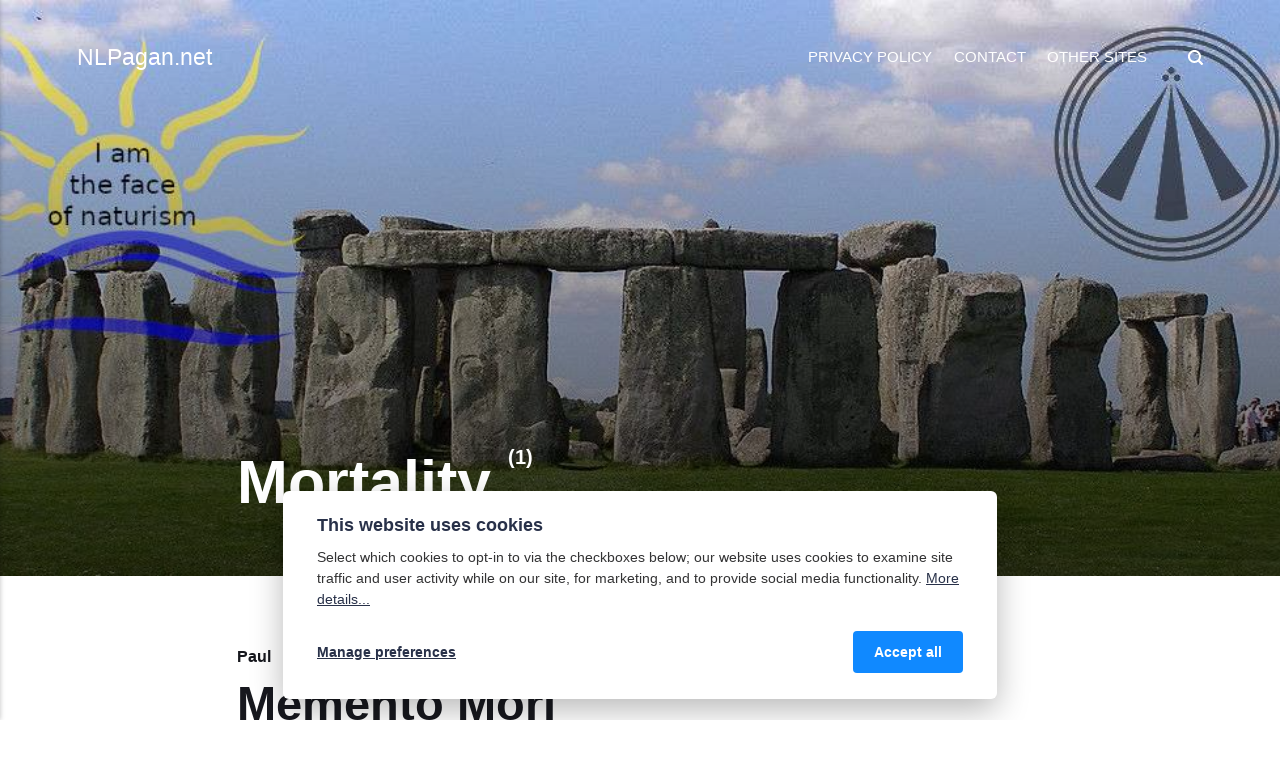

--- FILE ---
content_type: text/html; charset=UTF-8
request_url: https://nlpagan.net/tags/mortality/
body_size: 7457
content:
<!DOCTYPE html><html lang="en-gb"><head><meta charset="utf-8"><meta http-equiv="X-UA-Compatible" content="IE=edge"><meta name="viewport" content="width=device-width,initial-scale=1"><title>Tag: Mortality - NLPagan.net</title><meta name="robots" content="noindex, follow"><meta name="generator" content="Publii Open-Source CMS for Static Site"><link rel="stylesheet" href="https://nlpagan.net/media/plugins/staticSearch/static.search.min.css"><link rel="alternate" type="application/atom+xml" href="https://nlpagan.net/feed.xml" title="NLPagan.net - RSS"><link rel="alternate" type="application/json" href="https://nlpagan.net/feed.json" title="NLPagan.net - JSON"><meta property="og:title" content="Mortality"><meta property="og:image" content="https://nlpagan.net/media/website/siteheader-2.jpg"><meta property="og:image:width" content="1024"><meta property="og:image:height" content="440"><meta property="og:site_name" content="NLPagan.net"><meta property="og:description" content=""><meta property="og:url" content="https://nlpagan.net/tags/mortality/"><meta property="og:type" content="website"><meta name="twitter:card" content="summary"><meta name="twitter:site" content="@paulkater"><meta name="twitter:title" content="Mortality"><meta name="twitter:description" content=""><meta name="twitter:image" content="https://nlpagan.net/media/website/siteheader-2.jpg"><link rel="shortcut icon" href="https://nlpagan.net/media/website/favicon.ico" type="image/x-icon"><link rel="stylesheet" href="https://nlpagan.net/assets/css/style.css?v=1f36a3cd3d918263e58585e87c94ebac"><script type="application/ld+json">{"@context":"http://schema.org","@type":"Organization","name":"NLPagan.net","url":"https://nlpagan.net/"}</script></head><body><script id="dsq-count-scr" src="//atheist-technopagan.disqus.com/count.js" async></script><div class="site-container"><header class="top" id="js-header"><a class="logo" href="https://nlpagan.net/">NLPagan.net</a><nav class="navbar js-navbar"><button class="navbar__toggle js-toggle" aria-label="Menu" aria-haspopup="true" aria-expanded="false"><span class="navbar__toggle-box"><span class="navbar__toggle-inner">Menu</span></span></button><ul class="navbar__menu"><li><a href="https://nlpagan.net/privacy-policy.html" target="_self">Privacy Policy</a></li><li><a href="https://nlpagan.net/contact.html" target="_self">Contact</a></li><li class="has-submenu"><span class="is-separator" aria-haspopup="true">Other sites</span><ul class="navbar__submenu level-2" aria-hidden="true"><li><a href="https://paulkater.com" target="_self">My English books</a></li><li><a href="https://zjuzdme.org" target="_self">My naturist site</a></li><li><a href="https://naturistfiction.org" target="_self">Naturist Fiction</a></li></ul></li></ul></nav><div class="search"><div class="search__overlay js-search-overlay"><div class="search__overlay-inner"><form action="#search" class="search__form"><input class="search__input" type="search" placeholder="Search" aria-label="Search"></form><button class="search__close js-search-close" aria-label="Close">Close</button></div></div><button class="search__btn js-search-btn" aria-label="Search"><svg role="presentation" focusable="false"><use xlink:href="https://nlpagan.net/assets/svg/svg-map.svg#search"/></svg></button></div></header><main class="page page--tag"><div class="hero"><figure class="hero__image hero__image--overlay"><img src="https://nlpagan.net/media/website/siteheader.jpg" srcset="https://nlpagan.net/media/website/responsive/siteheader-xs.jpg 300w, https://nlpagan.net/media/website/responsive/siteheader-sm.jpg 480w, https://nlpagan.net/media/website/responsive/siteheader-md.jpg 768w, https://nlpagan.net/media/website/responsive/siteheader-lg.jpg 1024w, https://nlpagan.net/media/website/responsive/siteheader-xl.jpg 1360w, https://nlpagan.net/media/website/responsive/siteheader-2xl.jpg 1600w" sizes="100vw" loading="eager" width="1024" height="440" alt="Stonehenge, the naturist symbol, and the Druid Awen sign"></figure><header class="hero__content"><div class="wrapper"><h1>Mortality <sup>(1)</sup></h1></div></header></div><div class="feed wrapper"><article class="feed__item"><header><div class="feed__meta"><a href="https://nlpagan.net/authors/paul-kater/" class="feed__author">Paul</a> <time datetime="2022-12-03T16:31" class="feed__date">December 3, 2022</time></div><h2><a href="https://nlpagan.net/memento-mori.html">Memento Mori</a></h2></header><div><p>I'm a stoic. At least I think I am. I want to be one. I follow one of America's most productive and clear Stoics, his name is Ryan Holiday. Today, in the mailing list I subscribe to, I found this (again): “When you realize that as you are killing time, time is killing you—it changes your relationship with your life itself. That’s what Memento Mori is supposed to do. It’s not supposed to be morbid&hellip;</p><a href="https://nlpagan.net/memento-mori.html" class="readmore feed__readmore">Continue reading...</a></div></article></div></main><footer class="footer"><div class="footer__copyright"><p class="align-center">Powered by Publii. Find me on <a href="https://writing.exchange/@paulk">Mastodon/Fediverse</a> or (sometimes) on <a href="https://diasp.org/people/1a02df30a4ca01391ed3002590c0bfb8">Diaspora</a>. </p><p class="align-center">This site is <a href="https://nlpagan.net/trackerfree.html">Tracker Free</a>.</p><p class="align-center"><img src="https://paulkater.com/images/NoAi_06.png"></p></div><button onclick="backToTopFunction()" id="backToTop" class="footer__bttop" aria-label="Back to top" title="Back to top"><svg><use xlink:href="https://nlpagan.net/assets/svg/svg-map.svg#toparrow"/></svg></button></footer></div><script defer="defer" src="https://nlpagan.net/assets/js/scripts.min.js?v=f47c11534595205f20935f0db2a62a85"></script><script>window.publiiThemeMenuConfig={mobileMenuMode:'sidebar',animationSpeed:300,submenuWidth: 'auto',doubleClickTime:500,mobileMenuExpandableSubmenus:true,relatedContainerForOverlayMenuSelector:'.top'};</script><script>var images = document.querySelectorAll('img[loading]');

        for (var i = 0; i < images.length; i++) {
            if (images[i].complete) {
                images[i].classList.add('is-loaded');
            } else {
                images[i].addEventListener('load', function () {
                    this.classList.add('is-loaded');
                }, false);
            }
        }</script><a href="https://mstdn.social/@paulkater">Mastodon</a> - <a href="https://diasp.org/people/1a02df30a4ca01391ed3002590c0bfb8">Diaspora</a><script>'use strict'; document.addEventListener('DOMContentLoaded', function() { var obfElements = document.querySelectorAll('.obfuscated-email'); obfElements.forEach(function(elem) { var dataType = elem.getAttribute('data-type'); var encodedEmail = elem.getAttribute('data-email'); var user = elem.getAttribute('data-user'); var domain = elem.getAttribute('data-domain'); var decodedEmail = ''; if (user && domain) { decodedEmail = user.split('').reverse().join('') + '@' + domain.split('').reverse().join(''); } else if (encodedEmail) { const parts = encodedEmail.split('@'); if (parts.length === 2) { decodedEmail = parts[0].split('').reverse().join('') + '@' + parts[1].split('').reverse().join(''); } else { decodedEmail = encodedEmail; } } if (dataType === 'mailto') { var originalText = elem.textContent.trim(); var a = document.createElement('a'); a.href = 'mailto:' + decodedEmail; if (elem.classList.length > 0) { a.className = elem.className; } if (originalText === '') { a.textContent = decodedEmail; } else { a.textContent = originalText; } elem.parentNode.replaceChild(a, elem); } else if (dataType === 'text') { var textNode = document.createTextNode(decodedEmail); elem.parentNode.replaceChild(textNode, elem); } }); });</script><script>window.publiiStaticSearchConfig = { 
					baseURL: 'https://nlpagan.net',
					minCharCount: 3,
					maxResultsCount: 20,
					showPopupOnInputClick: false,
					customTriggerSelector: '',
					engineSettings: {
						tokenize: 'forward',
						charset: 'latin:extra',
						language: 'en-GB',
						cache: false,
						suggest: true
					},
					indexSettings: {
						resultsDescription: 'off',
						indexPostTitles: true,
						indexPostExcerpts: true,
						indexPostHeadings: true,
						indexPostAuthors: true,
						indexPostMetaDescription: true,
						indexTagNames: true,
						indexTagDescription: true,
						indexTagMetaDescription: true
					},
					translations: {
						inputPlaceholder: 'Search...',
						searchEmptyState: 'Type to start a search',
						tooShortPhraseState: 'Enter at least 3 characters to search...',
						noResults: 'No results found!',
						buttonClose: 'Close'
					}
				};</script><script src="https://nlpagan.net/media/plugins/staticSearch/flexsearch.bundle.js"></script><script src="https://nlpagan.net/media/plugins/staticSearch/static.search.min.js"></script><div class="pcb" data-behaviour="badge" data-behaviour-link="#cookie-settings" data-revision="1" data-config-ttl="90" data-debug-mode="false"><div role="dialog" aria-modal="true" aria-hidden="true" aria-labelledby="pcb-title" aria-describedby="pcb-txt" class="pcb__banner"><div class="pcb__inner"><div id="pcb-title" role="heading" aria-level="2" class="pcb__title">This website uses cookies</div><div id="pcb-txt" class="pcb__txt">Select which cookies to opt-in to via the checkboxes below; our website uses cookies to examine site traffic and user activity while on our site, for marketing, and to provide social media functionality. <a href="https://nlpagan.net/privacy-policy.html">More details...</a></div><div class="pcb__buttons"><button type="button" class="pcb__btn pcb__btn--link pcb__btn--configure" aria-haspopup="dialog">Manage preferences</button> <button type="button" class="pcb__btn pcb__btn--solid pcb__btn--accept">Accept all</button></div></div></div><div class="pcb__popup" role="dialog" aria-modal="true" aria-hidden="true" aria-labelledby="pcb-popup-title"><div class="pcb__popup__wrapper"><div class="pcb__inner pcb__popup__inner"><div class="pcb__popup__heading"><div id="pcb-popup-title" role="heading" aria-level="2" class="pcb__title">Cookie settings</div><button class="pcb__popup__close" aria-label="Close"></button></div><div class="pcb__popup__content"><div class="pcb__txt pcb__popup__txt">We use cookies to enhance your browsing experience, serve personalized ads or content, and analyze our traffic. By clicking "Accept All", you consent to our use of cookies. <a href="https://nlpagan.net/privacy-policy.html">More details...</a></div><ul class="pcb__groups"><li class="pcb__group"><details><summary class="pcb__group__title">Optional</summary><p class="pcb__group__txt">Comment cookies are needed to comment.</p></details><div class="pcb__popup__switch"><input type="checkbox" data-group-name="comments" id="comments-cookies"> <label for="comments-cookies">Optional</label></div></li><li class="pcb__group"><details><summary class="pcb__group__title">Required</summary><p class="pcb__group__txt">For a more appropriate way to fine-tune the site</p></details><div class="pcb__popup__switch"><input type="checkbox" data-group-name="Analytics" id="Analytics-cookies"> <label for="Analytics-cookies">Required</label></div></li></ul></div><div class="pcb__buttons pcb__popup__buttons"><button type="button" class="pcb__btn pcb__btn--solid pcb__btn--accept">Accept all</button> <button type="button" class="pcb__btn pcb__btn--reject">Reject all</button> <button type="button" class="pcb__btn pcb__btn--save">Save settings</button></div></div></div></div><div class="pcb__overlay" aria-hidden="true"></div><button class="pcb__badge" aria-label="Cookie Policy" aria-hidden="true"><svg xmlns="http://www.w3.org/2000/svg" aria-hidden="true" focusable="false" width="40" height="40" viewBox="0 0 23 23" fill="currentColor"><path d="M21.41 12.71c-.08-.01-.15 0-.22 0h-.03c-.03 0-.05 0-.08.01-.07 0-.13.01-.19.04-.52.21-1.44.19-2.02-.22-.44-.31-.65-.83-.62-1.53a.758.758 0 0 0-.27-.61.73.73 0 0 0-.65-.14c-1.98.51-3.49.23-4.26-.78-.82-1.08-.73-2.89.24-4.49.14-.23.14-.52 0-.75a.756.756 0 0 0-.67-.36c-.64.03-1.11-.1-1.31-.35-.19-.26-.13-.71-.01-1.29.04-.18.06-.38.03-.59-.05-.4-.4-.7-.81-.66C5.1 1.54 1 6.04 1 11.48 1 17.28 5.75 22 11.6 22c5.02 0 9.39-3.54 10.39-8.42.08-.4-.18-.78-.58-.87Zm-9.81 7.82c-5.03 0-9.12-4.06-9.12-9.06 0-4.34 3.05-8 7.25-8.86-.08.7.05 1.33.42 1.81.24.32.66.67 1.38.84-.76 1.86-.65 3.78.36 5.11.61.81 2.03 2 4.95 1.51.18.96.71 1.54 1.18 1.87.62.43 1.38.62 2.1.62.05 0 .09 0 .13-.01-1.23 3.64-4.7 6.18-8.64 6.18ZM13 17c0 .55-.45 1-1 1s-1-.45-1-1 .45-1 1-1 1 .45 1 1Zm5.29-12.3a.99.99 0 0 1-.29-.71c0-.55.45-.99 1-.99a1 1 0 0 1 .71.3c.19.19.29.44.29.71 0 .55-.45.99-1 .99a1 1 0 0 1-.71-.3ZM9 13.5c0 .83-.67 1.5-1.5 1.5S6 14.33 6 13.5 6.67 12 7.5 12s1.5.67 1.5 1.5Zm3.25.81a.744.744 0 0 1-.06-1.05c.28-.32.75-.34 1.05-.06.31.28.33.75.05 1.06-.15.16-.35.25-.56.25-.18 0-.36-.06-.5-.19ZM8.68 7.26c.41.37.44 1 .07 1.41-.2.22-.47.33-.75.33a.96.96 0 0 1-.67-.26c-.41-.37-.44-1-.07-1.41.37-.42 1-.45 1.41-.08Zm11.48 1.88c.18-.19.52-.19.7 0 .05.04.09.1.11.16.03.06.04.12.04.19 0 .13-.05.26-.15.35-.09.1-.22.15-.35.15s-.26-.05-.35-.15a.355.355 0 0 1-.11-.16.433.433 0 0 1-.04-.19c0-.13.05-.26.15-.35Zm-4.93-1.86a.75.75 0 1 1 1.059-1.06.75.75 0 0 1-1.059 1.06Z"/></svg></button></div><script>(function(win) {
    if (!document.querySelector('.pcb')) {
        return;
    }

    var cbConfig = {
        behaviour: document.querySelector('.pcb').getAttribute('data-behaviour'),
        behaviourLink: document.querySelector('.pcb').getAttribute('data-behaviour-link'),
        revision: document.querySelector('.pcb').getAttribute('data-revision'),
        configTTL: parseInt(document.querySelector('.pcb').getAttribute('data-config-ttl'), 10),
        debugMode: document.querySelector('.pcb').getAttribute('data-debug-mode') === 'true',
        initialState: null,
        initialLsState: null,
        previouslyAccepted: []
    };

    var cbUI = {
        wrapper: document.querySelector('.pcb'),
        banner: {
            element: null,
            btnAccept: null,
            btnReject: null,
            btnConfigure: null
        },
        popup: {
            element: null,
            btnClose: null,
            btnSave: null,
            btnAccept: null,
            btnReject: null,
            checkboxes: null,
        },
        overlay: null,
        badge: null,
        blockedScripts: document.querySelectorAll('script[type^="gdpr-blocker/"]'),
        triggerLinks: cbConfig.behaviourLink ? document.querySelectorAll('a[href*="' + cbConfig.behaviourLink + '"]') : null
    };

    function initUI () {
        // setup banner elements
        cbUI.banner.element = cbUI.wrapper.querySelector('.pcb__banner');
        cbUI.banner.btnAccept = cbUI.banner.element.querySelector('.pcb__btn--accept');
        cbUI.banner.btnReject = cbUI.banner.element.querySelector('.pcb__btn--reject');
        cbUI.banner.btnConfigure = cbUI.banner.element.querySelector('.pcb__btn--configure');

        // setup popup elements
        if (cbUI.wrapper.querySelector('.pcb__popup')) {
            cbUI.popup.element = cbUI.wrapper.querySelector('.pcb__popup');
            cbUI.popup.btnClose = cbUI.wrapper.querySelector('.pcb__popup__close');
            cbUI.popup.btnSave = cbUI.popup.element.querySelector('.pcb__btn--save');
            cbUI.popup.btnAccept = cbUI.popup.element.querySelector('.pcb__btn--accept');
            cbUI.popup.btnReject = cbUI.popup.element.querySelector('.pcb__btn--reject');
            cbUI.popup.checkboxes = cbUI.popup.element.querySelector('input[type="checkbox"]');
            // setup overlay
            cbUI.overlay = cbUI.wrapper.querySelector('.pcb__overlay');
        }

        cbUI.badge = cbUI.wrapper.querySelector('.pcb__badge');

        if (cbConfig.behaviour.indexOf('link') > -1) {
            for (var i = 0; i < cbUI.triggerLinks.length; i++) {
                cbUI.triggerLinks[i].addEventListener('click', function(e) {
                    e.preventDefault();
                    showBannerOrPopup();
                });
            }
        }
    }

    function initState () {
        var lsKeyName = getConfigName();
        var currentConfig = localStorage.getItem(lsKeyName);
        var configIsFresh = checkIfConfigIsFresh();

        if (!configIsFresh || currentConfig === null) {
            if (cbConfig.debugMode) {
                console.log('🍪 Config not found, or configuration expired');
            }

            if (window.publiiCBGCM) {
                gtag('consent', 'default', {
                    'ad_storage': window.publiiCBGCM.defaultState.ad_storage ? 'granted' : 'denied',
                    'ad_personalization': window.publiiCBGCM.defaultState.ad_personalization ? 'granted' : 'denied',
                    'ad_user_data': window.publiiCBGCM.defaultState.ad_user_data ? 'granted' : 'denied',
                    'analytics_storage': window.publiiCBGCM.defaultState.analytics_storage ? 'granted' : 'denied',
                    'personalization_storage': window.publiiCBGCM.defaultState.personalization_storage ? 'granted' : 'denied',
                    'functionality_storage': window.publiiCBGCM.defaultState.functionality_storage ? 'granted' : 'denied',
                    'security_storage': window.publiiCBGCM.defaultState.security_storage ? 'granted' : 'denied'
                });  
                
                if (cbConfig.debugMode) {
                    console.log('🍪 GCMv2 DEFAULT STATE: ' + JSON.stringify({
                        'ad_storage': window.publiiCBGCM.defaultState.ad_storage ? 'granted' : 'denied',
                        'ad_personalization': window.publiiCBGCM.defaultState.ad_personalization ? 'granted' : 'denied',
                        'ad_user_data': window.publiiCBGCM.defaultState.ad_user_data ? 'granted' : 'denied',
                        'analytics_storage': window.publiiCBGCM.defaultState.analytics_storage ? 'granted' : 'denied',
                        'personalization_storage': window.publiiCBGCM.defaultState.personalization_storage ? 'granted' : 'denied',
                        'functionality_storage': window.publiiCBGCM.defaultState.functionality_storage ? 'granted' : 'denied',
                        'security_storage': window.publiiCBGCM.defaultState.security_storage ? 'granted' : 'denied'
                    }));
                }
            }

            showBanner();
        } else if (typeof currentConfig === 'string') {
            if (cbConfig.debugMode) {
                console.log('🍪 Config founded');
            }

            cbConfig.initialLsState = currentConfig.split(',');

            if (window.publiiCBGCM) {
                gtag('consent', 'default', {
                    'ad_storage': getDefaultConsentState(currentConfig, 'ad_storage'),
                    'ad_personalization': getDefaultConsentState(currentConfig, 'ad_personalization'),
                    'ad_user_data': getDefaultConsentState(currentConfig, 'ad_user_data'),
                    'analytics_storage': getDefaultConsentState(currentConfig, 'analytics_storage'),
                    'personalization_storage': getDefaultConsentState(currentConfig, 'personalization_storage'),
                    'functionality_storage': getDefaultConsentState(currentConfig, 'functionality_storage'),
                    'security_storage': getDefaultConsentState(currentConfig, 'security_storage')
                });
                
                if (cbConfig.debugMode) {
                    console.log('🍪 GCMv2 DEFAULT STATE: ' + JSON.stringify({
                        'ad_storage': getDefaultConsentState(currentConfig, 'ad_storage'),
                        'ad_personalization': getDefaultConsentState(currentConfig, 'ad_personalization'),
                        'ad_user_data': getDefaultConsentState(currentConfig, 'ad_user_data'),
                        'analytics_storage': getDefaultConsentState(currentConfig, 'analytics_storage'),
                        'personalization_storage': getDefaultConsentState(currentConfig, 'personalization_storage'),
                        'functionality_storage': getDefaultConsentState(currentConfig, 'functionality_storage'),
                        'security_storage': getDefaultConsentState(currentConfig, 'security_storage')
                    }));
                }
            }

            showBadge();

            if (cbUI.popup.element) {
                var allowedGroups = currentConfig.split(',');
                var checkedCheckboxes = cbUI.popup.element.querySelectorAll('input[type="checkbox"]:checked');

                for (var j = 0; j < checkedCheckboxes.length; j++) {
                    var name = checkedCheckboxes[j].getAttribute('data-group-name');

                    if (name && name !== '-' && allowedGroups.indexOf(name) === -1) {
                        checkedCheckboxes[j].checked = false;
                    }
                }

                for (var i = 0; i < allowedGroups.length; i++) {
                    var checkbox = cbUI.popup.element.querySelector('input[type="checkbox"][data-group-name="' + allowedGroups[i] + '"]');

                    if (checkbox) {
                        checkbox.checked = true;
                    }

                    allowCookieGroup(allowedGroups[i]);
                }
            }
        }

        setTimeout(function () {
            cbConfig.initialState = getInitialStateOfConsents();
        }, 0);
    }

    function checkIfConfigIsFresh () {
        var lastConfigSave = localStorage.getItem('publii-gdpr-cookies-config-save-date');

        if (lastConfigSave === null) {
            return false;
        }

        lastConfigSave = parseInt(lastConfigSave, 10);

        if (lastConfigSave === 0) {
            return true;
        }

        if (+new Date() - lastConfigSave < cbConfig.configTTL * 24 * 60 * 60 * 1000) {
            return true;
        }

        return false;
    }

    function getDefaultConsentState (currentConfig, consentGroup) {
        let configGroups = currentConfig.split(',');

        for (let i = 0; i < configGroups.length; i++) {
            let groupName = configGroups[i];
            let group = window.publiiCBGCM.groups.find(group => group.cookieGroup === groupName);

            if (group && group[consentGroup]) {
                return 'granted';
            }
        }  
        
        if (window.publiiCBGCM.defaultState[consentGroup]) {
            return 'granted'; 
        }
        
        return 'denied';
    }

    function initBannerEvents () {
        cbUI.banner.btnAccept.addEventListener('click', function (e) {
            e.preventDefault();
            acceptAllCookies('banner');
            showBadge();
        }, false);

        if (cbUI.banner.btnReject) {
            cbUI.banner.btnReject.addEventListener('click', function (e) {
                e.preventDefault();
                rejectAllCookies();
                showBadge();
            }, false);
        }

        if (cbUI.banner.btnConfigure) {
            cbUI.banner.btnConfigure.addEventListener('click', function (e) {
                e.preventDefault();
                hideBanner();
                showAdvancedPopup();
                showBadge();
            }, false);
        }
    }

    function initPopupEvents () {
        if (!cbUI.popup.element) {
            return;
        }

        cbUI.overlay.addEventListener('click', function (e) {
            hideAdvancedPopup();
        }, false);

        cbUI.popup.element.addEventListener('click', function (e) {
            e.stopPropagation();
        }, false);

        cbUI.popup.btnAccept.addEventListener('click', function (e) {
            e.preventDefault();
            acceptAllCookies('popup');
        }, false);

        cbUI.popup.btnReject.addEventListener('click', function (e) {
            e.preventDefault();
            rejectAllCookies();
        }, false);

        cbUI.popup.btnSave.addEventListener('click', function (e) {
            e.preventDefault();
            saveConfiguration();
        }, false);

        cbUI.popup.btnClose.addEventListener('click', function (e) {
            e.preventDefault();
            hideAdvancedPopup();
        }, false);
    }

    function initBadgeEvents () {
        if (!cbUI.badge) {
            return;
        }

        cbUI.badge.addEventListener('click', function (e) {
            showBannerOrPopup();
        }, false);
    }

    initUI();
    initState();
    initBannerEvents();
    initPopupEvents();
    initBadgeEvents();

    /**
     * API
     */
    function addScript (src, inline) {
        var newScript = document.createElement('script');

        if (src) {
            newScript.setAttribute('src', src);
        }

        if (inline) {
            newScript.text = inline;
        }

        document.body.appendChild(newScript);
    }

    function allowCookieGroup (allowedGroup) {
        var scripts = document.querySelectorAll('script[type="gdpr-blocker/' + allowedGroup + '"]');
        cbConfig.previouslyAccepted.push(allowedGroup);
    
        for (var j = 0; j < scripts.length; j++) {
            addScript(scripts[j].src, scripts[j].text);
        }

        var groupEvent = new Event('publii-cookie-banner-unblock-' + allowedGroup);
        document.body.dispatchEvent(groupEvent);
        unlockEmbeds(allowedGroup);

        if (cbConfig.debugMode) {
            console.log('🍪 Allowed group: ' + allowedGroup);
        }

        if (window.publiiCBGCM && cbConfig.initialLsState.indexOf(allowedGroup) === -1) {
            let consentResult = {};
            let group = window.publiiCBGCM.groups.find(group => group.cookieGroup === allowedGroup);

            if (group) {
                let foundSomeConsents = false;

                Object.keys(group).forEach(key => {
                    if (key !== 'cookieGroup' && group[key] === true) {
                        consentResult[key] = 'granted';
                        foundSomeConsents = true;
                    }
                });

                if (foundSomeConsents) {
                    gtag('consent', 'update', consentResult);   

                    if (cbConfig.debugMode) {
                        console.log('🍪 GCMv2 UPDATE: ' + JSON.stringify(consentResult));
                    }
                }
            }
        }
    }

    function showBannerOrPopup () {
        if (cbUI.popup.element) {
            showAdvancedPopup();
        } else {
            showBanner();
        }
    }

    function showAdvancedPopup () {
        cbUI.popup.element.classList.add('is-visible');
        cbUI.overlay.classList.add('is-visible');
        cbUI.popup.element.setAttribute('aria-hidden', 'false');
        cbUI.overlay.setAttribute('aria-hidden', 'false');
    }

    function hideAdvancedPopup () {
        cbUI.popup.element.classList.remove('is-visible');
        cbUI.overlay.classList.remove('is-visible');
        cbUI.popup.element.setAttribute('aria-hidden', 'true');
        cbUI.overlay.setAttribute('aria-hidden', 'true');
    }

    function showBanner () {
        cbUI.banner.element.classList.add('is-visible');
        cbUI.banner.element.setAttribute('aria-hidden', 'false');
    }

    function hideBanner () {
        cbUI.banner.element.classList.remove('is-visible');
        cbUI.banner.element.setAttribute('aria-hidden', 'true');
    }

    function showBadge () {
        if (!cbUI.badge) {
            return;
        }

        cbUI.badge.classList.add('is-visible');
        cbUI.badge.setAttribute('aria-hidden', 'false');
    }

    function getConfigName () {
        var lsKeyName = 'publii-gdpr-allowed-cookies';

        if (cbConfig.revision) {
            lsKeyName = lsKeyName + '-v' + parseInt(cbConfig.revision, 10);
        }

        return lsKeyName;
    }

    function storeConfiguration (allowedGroups) {
        var lsKeyName = getConfigName();
        var dataToStore = allowedGroups.join(',');
        localStorage.setItem(lsKeyName, dataToStore);

        if (cbConfig.configTTL === 0) {
            localStorage.setItem('publii-gdpr-cookies-config-save-date', 0);

            if (cbConfig.debugMode) {
                console.log('🍪 Store never expiring configuration');
            }
        } else {
            localStorage.setItem('publii-gdpr-cookies-config-save-date', +new Date());
        }
    }

    function getInitialStateOfConsents () {
        if (!cbUI.popup.element) {
            return [];
        }

        var checkedGroups = cbUI.popup.element.querySelectorAll('input[type="checkbox"]:checked');
        var groups = [];

        for (var i = 0; i < checkedGroups.length; i++) {
            var allowedGroup = checkedGroups[i].getAttribute('data-group-name');

            if (allowedGroup !== '') {
                groups.push(allowedGroup);
            }
        }

        if (cbConfig.debugMode) {
            console.log('🍪 Initial state: ' + groups.join(', '));
        }

        return groups;
    }

    function getCurrentStateOfConsents () {
        if (!cbUI.popup.element) {
            return [];
        }

        var checkedGroups = cbUI.popup.element.querySelectorAll('input[type="checkbox"]:checked');
        var groups = [];

        for (var i = 0; i < checkedGroups.length; i++) {
            var allowedGroup = checkedGroups[i].getAttribute('data-group-name');

            if (allowedGroup !== '') {
                groups.push(allowedGroup);
            }
        }

        if (cbConfig.debugMode) {
            console.log('🍪 State to save: ' + groups.join(', '));
        }

        return groups;
    }

    function getAllGroups () {
        if (!cbUI.popup.element) {
            return [];
        }

        var checkedGroups = cbUI.popup.element.querySelectorAll('input[type="checkbox"]');
        var groups = [];

        for (var i = 0; i < checkedGroups.length; i++) {
            var allowedGroup = checkedGroups[i].getAttribute('data-group-name');

            if (allowedGroup !== '') {
                groups.push(allowedGroup);
            }
        }

        return groups;
    }

    function acceptAllCookies (source) {
        var groupsToAccept = getAllGroups();
        storeConfiguration(groupsToAccept);

        for (var i = 0; i < groupsToAccept.length; i++) {
            var group = groupsToAccept[i];

            if (cbConfig.initialState.indexOf(group) > -1 || cbConfig.previouslyAccepted.indexOf(group) > -1) {
                if (cbConfig.debugMode) {
                    console.log('🍪 Skip previously activated group: ' + group);
                }

                continue;
            }

            allowCookieGroup(group);
        }

        if (cbUI.popup.element) {
            var checkboxesToCheck = cbUI.popup.element.querySelectorAll('input[type="checkbox"]');

            for (var j = 0; j < checkboxesToCheck.length; j++) {
                checkboxesToCheck[j].checked = true;
            }
        }

        if (cbConfig.debugMode) {
            console.log('🍪 Accept all cookies: ', groupsToAccept.join(', '));
        }

        if (source === 'popup') {
            hideAdvancedPopup();
        } else if (source === 'banner') {
            hideBanner();
        }
    }

    function rejectAllCookies () {
        if (cbConfig.debugMode) {
            console.log('🍪 Reject all cookies');
        }

        storeConfiguration([]);
        setTimeout(function () {
            window.location.reload();
        }, 100);
    }

    function saveConfiguration () {
        var groupsToAccept = getCurrentStateOfConsents();
        storeConfiguration(groupsToAccept);

        if (cbConfig.debugMode) {
            console.log('🍪 Save new config: ', groupsToAccept.join(', '));
        }

        if (reloadIsNeeded(groupsToAccept)) {
            setTimeout(function () {
                window.location.reload();
            }, 100);
            return;
        }

        for (var i = 0; i < groupsToAccept.length; i++) {
            var group = groupsToAccept[i];

            if (cbConfig.initialState.indexOf(group) > -1 || cbConfig.previouslyAccepted.indexOf(group) > -1) {
                if (cbConfig.debugMode) {
                    console.log('🍪 Skip previously activated group: ' + group);
                }

                continue;
            }

            allowCookieGroup(group);
        }

        hideAdvancedPopup();
    }

    function reloadIsNeeded (groupsToAccept) {
        // check if user rejected consent for initial groups
        var initialGroups = cbConfig.initialState;
        var previouslyAcceptedGroups = cbConfig.previouslyAccepted;
        var groupsToCheck = initialGroups.concat(previouslyAcceptedGroups);

        for (var i = 0; i < groupsToCheck.length; i++) {
            var groupToCheck = groupsToCheck[i];

            if (groupToCheck !== '' && groupsToAccept.indexOf(groupToCheck) === -1) {
                if (cbConfig.debugMode) {
                    console.log('🍪 Reload is needed due lack of: ', groupToCheck);
                }

                return true;
            }
        }

        return false;
    }

    function unlockEmbeds (cookieGroup) {
        var iframesToUnlock = document.querySelectorAll('.pec-wrapper[data-consent-group-id="' + cookieGroup + '"]');

        for (var i = 0; i < iframesToUnlock.length; i++) {
            var iframeWrapper = iframesToUnlock[i];
            iframeWrapper.querySelector('.pec-overlay').classList.remove('is-active');
            iframeWrapper.querySelector('.pec-overlay').setAttribute('aria-hidden', 'true');
            var iframe = iframeWrapper.querySelector('iframe');
            iframe.setAttribute('src', iframe.getAttribute('data-consent-src'));
        }
    }

    win.publiiEmbedConsentGiven = function (cookieGroup) {
        // it will unlock embeds
        allowCookieGroup(cookieGroup);

        var checkbox = cbUI.popup.element.querySelector('input[type="checkbox"][data-group-name="' + cookieGroup + '"]');

        if (checkbox) {
            checkbox.checked = true;
        }

        var groupsToAccept = getCurrentStateOfConsents();
        storeConfiguration(groupsToAccept);

        if (cbConfig.debugMode) {
            console.log('🍪 Save new config: ', groupsToAccept.join(', '));
        }
    }
})(window);</script></body></html>

--- FILE ---
content_type: text/css
request_url: https://nlpagan.net/media/plugins/staticSearch/static.search.min.css
body_size: 1400
content:
:root{--pss-width:672px;--pss-popup-min-height:210px;--pss-popup-max-height:576px;--pss-popup-input-height:70px;--pss-border-radius:4px;--pss-spacing:20px;--pss-font-base-size:15px;--pss-font-family:inherit;--pss-results-title-font-weight:500;--pss-results-excerpt-line-height:1.2;--pss-bg:#fff;--pss-overlay:rgba(184,186,193,0.9);--pss-border-color:#e7e8ea;--pss-color:#0079f2;--pss-msg-text-color:#6A7082;--pss-input-bg:#fff;--pss-input-text-color:#32353e;--pss-input-placeholder-color:#7f8596;--pss-button-close-bg:#6A7082;--pss-button-close-color:#fff;--pss-results-title-color:#32353e;--pss-results-title-color-hover:#fff;--pss-results-excerpt-color:#6A7082;--pss-results-excerpt-color-hover:#fff;--pss-results-icon-color:#969faf;--pss-results-icon-color-hover:#fff;--pss-results-highlight-bg:#0079f2}@media (prefers-color-scheme:dark){:root{--pss-bg:#191a1f;--pss-overlay:rgba(10,10,12,0.8);--pss-border-color:#2A2B34;--pss-color:#1089ff;--pss-msg-text-color:#7f8596;--pss-input-bg:#191a1f;--pss-input-text-color:#d9d9e0;--pss-input-placeholder-color:#7f8596;--pss-button-close-bg:#393A47;--pss-button-close-color:#fff;--pss-results-title-color:#d9d9e0;--pss-results-title-color-hover:#fff;--pss-results-excerpt-color:#8c8ea3;--pss-results-excerpt-color-hover:#fff;--pss-results-icon-color:#7f8596;--pss-results-icon-color-hover:#fff;--pss-results-highlight-bg:#1089ff}}.pss-results{background:var(--pss-overlay);bottom:0;left:0;position:fixed;right:0;top:0;z-index:100000000}.pss-results.is-hidden{display:none}.pss-results.is-loading{opacity:0.25}.pss-results *,.pss-results:after,.pss-results:before{-webkit-animation:none;animation:none;background:0;border:none;-webkit-box-shadow:none;box-shadow:none;border-radius:none;-webkit-box-sizing:border-box;box-sizing:border-box;color:inherit;float:none;font-style:normal;font-variant:normal;font-weight:inherit;font-family:inherit;line-height:1;font-size:1em;margin:0;padding:0;text-transform:none;letter-spacing:unset;visibility:unset;-webkit-transform:none;transform:none;-webkit-transition:none;transition:none;text-decoration:none;text-align:left}.pss-results__wrapper{background:var(--pss-bg);font-family:var(--pss-font-family);font-size:var(--pss-font-base-size);height:100vh;max-height:100%;max-width:100%;margin:0 auto;overflow:hidden;-webkit-user-select:none;-moz-user-select:none;-ms-user-select:none;user-select:none;top:0;width:100%;z-index:100000001;position:absolute;left:50%;-webkit-transform:translate(-50%,0);transform:translate(-50%,0)}@media (min-width:42em){.pss-results__wrapper{border-radius:calc(var(--pss-border-radius) * 1.5);-webkit-box-shadow:0 0.1em 0.875em rgba(35,35,52,0.28);box-shadow:0 0.1em 0.875em rgba(35,35,52,0.28);height:auto;max-height:var(--pss-popup-max-height);min-height:var(--pss-popup-min-height);max-width:var(--pss-width);top:50px}}.pss-results__searchbar{-webkit-box-align:center;-ms-flex-align:center;align-items:center;background-color:var(--pss-input-bg);-webkit-box-shadow:0 1px 0 0 var(--pss-border-color);box-shadow:0 1px 0 0 var(--pss-border-color);display:-webkit-box;display:-ms-flexbox;display:flex;padding:0 var(--pss-spacing);position:relative}.pss-results__searchbar input[type=search]{background-color:var(--pss-input-bg);border:none;color:var(--pss-input-text-color);display:-webkit-box;display:-ms-flexbox;display:flex;font-size:1.333em;height:var(--pss-popup-input-height);padding:0 var(--pss-spacing) 0 calc(var(--pss-spacing) * 2);width:100%}.pss-results__searchbar input[type=search]::-webkit-input-placeholder{color:var(--pss-input-placeholder-color);opacity:1}.pss-results__searchbar input[type=search]::-moz-placeholder{color:var(--pss-input-placeholder-color);opacity:1}.pss-results__searchbar input[type=search]:-ms-input-placeholder{color:var(--pss-input-placeholder-color);opacity:1}.pss-results__searchbar input[type=search]::-ms-input-placeholder{color:var(--pss-input-placeholder-color);opacity:1}.pss-results__searchbar input[type=search]::placeholder{color:var(--pss-input-placeholder-color);opacity:1}.pss-results__searchbar input[type=search]:focus,.pss-results__searchbar input[type=search]:hover{-webkit-box-shadow:0 1px 0 0 var(--pss-border-color);box-shadow:0 1px 0 0 var(--pss-border-color);color:var(--pss-input-text-color)}.pss-results__searchbar input[type=search]:focus::-webkit-input-placeholder{color:var(--pss-input-placeholder-color)!important;opacity:1}.pss-results__searchbar input[type=search]:focus::-moz-placeholder{color:var(--pss-input-placeholder-color)!important;opacity:1}.pss-results__searchbar input[type=search]:focus:-ms-input-placeholder{color:var(--pss-input-placeholder-color)!important;opacity:1}.pss-results__searchbar input[type=search]:focus::-ms-input-placeholder{color:var(--pss-input-placeholder-color)!important;opacity:1}.pss-results__searchbar input[type=search]:focus::placeholder{color:var(--pss-input-placeholder-color)!important;opacity:1}input[type=search]:focus+.pss-results__searchbar__icon{fill:var(--pss-color)}.pss-results__searchbar__icon{fill:var(--pss-input-placeholder-color);position:absolute;top:50%;-webkit-transform:translate(0,-50%);transform:translate(0,-50%)}.pss-results__searchbar button{background:var(--pss-button-close-bg);border:none;border-radius:var(--pss-border-radius);-webkit-box-shadow:none;box-shadow:none;color:var(--pss-button-close-color);display:block;font-size:0.933em;font-weight:400;height:auto;margin:0;overflow:unset;padding:8px;text-transform:none;visibility:visible;width:auto}@media (min-width:42em){.pss-results__searchbar button{display:none;visibility:hidden}}.pss-results__searchbar button:active,.pss-results__searchbar button:focus,.pss-results__searchbar button:hover{-webkit-transform:none;transform:none;-webkit-box-shadow:none;box-shadow:none;border:none}.pss-results__list{height:100%;list-style-type:none;margin:var(--pss-spacing) 0;padding:0 var(--pss-spacing);overflow:auto;-ms-scroll-chaining:none;overscroll-behavior:none;position:relative}@media (min-width:42em){.pss-results__list{height:100%;max-height:calc(var(--pss-popup-max-height) - var(--pss-popup-input-height) - var(--pss-spacing) * 2)}}.pss-results__list.is-scrolled>li{pointer-events:none}.pss-results__list__link{border-radius:var(--pss-border-radius);display:-ms-grid;display:grid;-ms-grid-columns:24px calc(var(--pss-spacing) / 2) 1fr;grid-template-columns:24px 1fr;gap:calc(var(--pss-spacing) / 3) calc(var(--pss-spacing) / 2);padding:calc(var(--pss-spacing) / 1.5) 0;-webkit-transition:all 0.14px ease-out;transition:all 0.14px ease-out}@media (min-width:42em){.pss-results__list__link{padding:calc(var(--pss-spacing) / 1.5) calc(var(--pss-spacing) / 2)}}.pss-results__list__link svg{display:inline-block;fill:var(--pss-results-icon-color);-webkit-transition:all 0.14px ease-out;transition:all 0.14px ease-out}@media (min-width:42em){.pss-results__list__link:hover{background-color:var(--pss-results-highlight-bg);color:white}.pss-results__list__link:hover .pss-results__list__title{color:var(--pss-results-title-color-hover)}.pss-results__list__link:hover .pss-results__list__text{color:var(--pss-results-excerpt-color-hover)}.pss-results__list__link:hover svg{fill:var(--pss-results-icon-color-hover)}}.pss-results__list__title{color:var(--pss-results-title-color);display:block;font-size:1em;font-weight:var(--pss-results-title-font-weight);line-height:1.3}.pss-results__list__text{color:var(--pss-results-excerpt-color);font-size:0.933em;-ms-grid-column:2;grid-column:2;line-height:var(--pss-results-excerpt-line-height)}.pss-results__msg{color:var(--pss-msg-text-color);font-size:0.933em;left:50%;position:absolute;top:calc(50% + var(--pss-popup-input-height) / 2);-webkit-transform:translate(-50%,-50%);transform:translate(-50%,-50%)}

--- FILE ---
content_type: text/css
request_url: https://nlpagan.net/assets/css/style.css?v=1f36a3cd3d918263e58585e87c94ebac
body_size: 10408
content:
:root{--page-margin:6vw;--entry-width:42rem;--navbar-height:4.4rem;--body-font:-apple-system,BlinkMacSystemFont,"Segoe UI",Roboto,Oxygen,Ubuntu,Cantarell,"Fira Sans","Droid Sans","Helvetica Neue",Arial,sans-serif,"Apple Color Emoji","Segoe UI Emoji","Segoe UI Symbol";--heading-font:-apple-system,BlinkMacSystemFont,"Segoe UI",Roboto,Oxygen,Ubuntu,Cantarell,"Fira Sans","Droid Sans","Helvetica Neue",Arial,sans-serif,"Apple Color Emoji","Segoe UI Emoji","Segoe UI Symbol";--logo-font:var(--body-font);--menu-font:var(--body-font);--font-weight-normal:400;--font-weight-bold:700;--headings-weight:700;--headings-transform:none;--line-height:1.7;--hero-height:80vh;--hero-bg:#17181E;--hero-heading-color:#FFFFFF;--hero-text-color:rgba(255,255,255,0.75);--hero-link-color:#FFFFFF;--hero-link-color-hover:rgba(255,255,255,0.75);--hero-border-color:rgba(255,255,255,0.3);--white:#FFFFFF;--white-rgb:255,255,255;--black:#000000;--dark:#17181E;--gray:#747577;--light:#E6E7EB;--lighter:#F3F3F3;--page-bg:#FFFFFF;--section-bg:#17181E;--color:#D73A42;--color-rgb:215,58,66;--text-color:#17181E;--headings-color:#17181E;--link-color:#17181E;--link-color-hover:#D73A42;--nav-link-color:rgba(255,255,255,1);--nav-link-color-hover:rgba(255,255,255,.7);--logo-color:#FFFFFF;--highlight-color:#F6DC90;--highlight-color-rgb:246,220,144;--info-color:#A8D8FF;--info-color-rgb:168,216,255;--success-color:#A4E4B2;--success-color-rgb:164,228,178;--warning-color:#FFC1BF;--warning-color-rgb:255,193,191}@media all and (min-width:56.25em){:root{--navbar-height:6rem}}@media (prefers-color-scheme:dark){:root{--white:#FFFFFF;--white-rgb:255,255,255;--black:#FFFFFF;--dark:#CECBCB;--gray:#9D9D9D;--light:#373737;--lighter:#1e1e1e;--page-bg:#181818;--section-bg:#1e1e1e;--color:#FFC074;--color-rgb:255,192,116;--text-color:#BFBFBF;--headings-color:#EEEDED;--link-color:#EEEDED;--link-color-hover:#FFC074;--nav-link-color:rgba(255,255,255,1);--nav-link-color-hover:rgba(255,255,255,.7);--logo-color:#FFFFFF;--highlight-color:#F6DC90;--highlight-color-rgb:24,24,24;--info-color:#5B9ED5;--info-color-rgb:24,24,24;--success-color:#54A468;--success-color-rgb:24,24,24;--warning-color:#FB6762;--warning-color-rgb:24,24,24}}*,:after,:before{-webkit-box-sizing:border-box;box-sizing:border-box;margin:0;padding:0}article,aside,footer,header,hgroup,main,nav,section{display:block}li{list-style:none}img{height:auto;max-width:100%;vertical-align:top}button,input,select,textarea{font:inherit}address{font-style:normal}.facebook{background:#3b5998}.twitter{background:#55acee}.mix{background:#fd8235}.instagram{background:#405de6}.vimeo{background:#1ab7ea}.pinterest{background:#bd081c}.youtube{background:#cd201f}.linkedin{background:#007bb6}.buffer{background:#333}.whatsapp{background:#25d366}::-moz-selection{background:var(--color);color:var(--white)}::selection{background:var(--color);color:var(--white)}html{font-size:1.1rem;font-smooth:always;-webkit-font-smoothing:antialiased;-moz-osx-font-smoothing:grayscale;scroll-behavior:smooth}@media screen and (min-width:20rem){html{font-size:calc(1.1rem + .1 * ((100vw - 20rem) / 50))}}@media screen and (min-width:70rem){html{font-size:1.2rem}}html.no-scroll{overflow:hidden;position:fixed}body{background:var(--page-bg);color:var(--text-color);font-family:var(--body-font);font-weight:var(--font-weight-normal);line-height:var(--line-height);-ms-scroll-chaining:none;overscroll-behavior:none}a{color:var(--link-color);text-decoration:none;-webkit-transition:all .24s ease-out;-o-transition:all .24s ease-out;transition:all .24s ease-out}a:hover{color:var(--link-color-hover)}a:active{color:var(--link-color-hover)}a:focus{outline:0}.invert{color:var(--link-color-hover);text-decoration:none;-webkit-transition:all .24s ease-out;-o-transition:all .24s ease-out;transition:all .24s ease-out}.invert:hover{color:var(--link-color)}.invert:active{color:var(--link-color)}.invert:focus{outline:0}dl,ol,p,ul{margin-top:calc(1.1333333333rem + .25vw)}blockquote,figure,hr,pre,table{margin-top:calc(1.7rem + .5vw);margin-bottom:calc(1.7rem + .5vw)}h1,h2,h3,h4,h5,h6{color:var(--headings-color);font-family:var(--heading-font);font-weight:var(--headings-weight);-webkit-hyphens:manual;-ms-hyphens:manual;hyphens:manual;line-height:1.2;margin-top:calc(1.7rem + 1vw);text-transform:var(--headings-transform)}.h1,h1{font-size:1.5710900065rem;font-family:var(--heading-font)}@media screen and (min-width:20rem){.h1,h1{font-size:calc(1.5710900065rem + 1.6242496345 * ((100vw - 20rem) / 50))}}@media screen and (min-width:70rem){.h1,h1{font-size:3.195339641rem}}.h2,h2{font-size:1.3808408252rem}@media screen and (min-width:20rem){.h2,h2{font-size:calc(1.3808408252rem + 1.0874829835 * ((100vw - 20rem) / 50))}}@media screen and (min-width:70rem){.h2,h2{font-size:2.4683238087rem}}.h3,h3{font-size:1.2136296308rem}@media screen and (min-width:20rem){.h3,h3{font-size:calc(1.2136296308rem + .4621997101 * ((100vw - 20rem) / 50))}}@media screen and (min-width:70rem){.h3,h3{font-size:1.6758293408rem}}.h4,h4{font-size:1.1377777785rem}@media screen and (min-width:20rem){.h4,h4{font-size:calc(1.1377777785rem + .1567604947 * ((100vw - 20rem) / 50))}}@media screen and (min-width:70rem){.h4,h4{font-size:1.2945382732rem}}.h5,h5{font-size:1.066666667rem}@media screen and (min-width:20rem){.h5,h5{font-size:calc(1.066666667rem + .0711111115 * ((100vw - 20rem) / 50))}}@media screen and (min-width:70rem){.h5,h5{font-size:1.1377777785rem}}.h6,h6{font-size:1rem}@media screen and (min-width:20rem){.h6,h6{font-size:calc(1rem + 0 * ((100vw - 20rem) / 50))}}@media screen and (min-width:70rem){.h6,h6{font-size:1rem}}h2+*,h3+*,h4+*,h5+*,h6+*{margin-top:calc(.5666666667rem + .25vw)}b,strong{font-weight:var(--font-weight-bold)}blockquote{color:var(--headings-color);font-family:var(--heading-font);padding:3.6833333333rem 0 0;position:relative;text-align:center;font-size:1.1377777785rem}@media screen and (min-width:20rem){blockquote{font-size:calc(1.1377777785rem + .2430630467 * ((100vw - 20rem) / 50))}}@media screen and (min-width:70rem){blockquote{font-size:1.3808408252rem}}blockquote::before{color:var(--dark);content:"“";font:normal 320%/0.9 Georgia,Times,Times New Roman,serif;top:.5666666667rem;position:absolute;left:50%;-webkit-transform:translate(-50%,0);-ms-transform:translate(-50%,0);transform:translate(-50%,0)}blockquote>:first-child{margin-top:0}ol,ul{margin-left:2rem}ol>li,ul>li{list-style:inherit;padding:0 0 .2833333333rem .85rem}dl dt{font-weight:var(--font-weight-bold)}pre{background-color:var(--lighter);font-size:.8239746086rem;padding:1.7rem;white-space:pre-wrap;word-wrap:break-word}pre>code{color:var(--text-color);display:inline-block;font-size:inherit;padding:0}code{background-color:var(--lighter);color:var(--color);font-size:.8239746086rem;font-family:Menlo,Monaco,Consolas,Courier New,monospace}table{border:1px solid var(--light);border-collapse:collapse;border-spacing:0;vertical-align:top;text-align:left;width:100%}table th{font-weight:var(--font-weight-bold);padding:.7083333333rem 1.1333333333rem}table td{border-top:1px solid var(--light);padding:.7083333333rem 1.1333333333rem}.table-striped tr:nth-child(2n){background:var(--lighter)}.table-bordered td,.table-bordered th{border:1px solid var(--light)}.table-title th{background:var(--lighter)}figcaption{clear:both;color:gray-2;font-style:italic;font-size:.7241964329rem;margin:.85rem 0 0;text-align:center}kbd{background:var(--dark);border-radius:2px;color:var(--white);font-family:Menlo,Monaco,Consolas,Courier New,monospace;font-size:.8789062495rem;padding:.1416666667rem .425rem}sub,sup{font-size:65%}small{font-size:.8789062495rem}.separator,hr{background:0 0;border:none;height:auto;line-height:1;max-width:none;text-align:center}.separator::before,hr::before{content:"···";color:var(--dark);font-size:1.2136296308rem;font-weight:var(--font-weight-bold);letter-spacing:1.1377777785rem;padding-left:1.1377777785rem}.separator--dot::before{content:"·";color:var(--dark);font-size:1.2136296308rem;font-weight:var(--font-weight-bold);letter-spacing:1.1377777785rem;padding-left:1.1377777785rem}.separator--long-line{position:relative}.separator--long-line::before{content:"";height:1.2136296308rem}.separator--long-line::after{border-top:1px solid var(--light);content:"";height:1px;position:absolute;width:100%;top:50%;left:0}.btn,[type=button],[type=submit],button{background:var(--color);border:1px solid var(--color);border-radius:2px;-webkit-box-shadow:0 4px 6px rgba(0,0,0,.1),0 1px 1px rgba(0,0,0,.08);box-shadow:0 4px 6px rgba(0,0,0,.1),0 1px 1px rgba(0,0,0,.08);color:var(--white);cursor:pointer;display:inline-block;font-family:var(--body-font);font-size:.6789341556rem;font-weight:var(--font-weight-bold);overflow:hidden;padding:.5666666667rem 1.4166666667rem;text-align:center;-webkit-transition:all .24s ease-out;-o-transition:all .24s ease-out;transition:all .24s ease-out;text-transform:uppercase;vertical-align:middle;will-change:transform}@media all and (max-width:19.9375em){.btn,[type=button],[type=submit],button{width:100%}}@media all and (max-width:37.4375em){.btn,[type=button],[type=submit],button{margin-bottom:.5666666667rem}}.btn:active,.btn:focus,.btn:hover,[type=button]:active,[type=button]:focus,[type=button]:hover,[type=submit]:active,[type=submit]:focus,[type=submit]:hover,button:active,button:focus,button:hover{-webkit-box-shadow:0 7px 14px rgba(0,0,0,.1),0 3px 6px rgba(0,0,0,.08);box-shadow:0 7px 14px rgba(0,0,0,.1),0 3px 6px rgba(0,0,0,.08);color:var(--white);-webkit-transform:translateY(-2px);-ms-transform:translateY(-2px);transform:translateY(-2px)}@media all and (min-width:20em){.btn+.btn,.btn+[type=button],.btn+[type=submit],.btn+button,[type=button]+.btn,[type=button]+[type=button],[type=button]+[type=submit],[type=button]+button,[type=submit]+.btn,[type=submit]+[type=button],[type=submit]+[type=submit],[type=submit]+button,button+.btn,button+[type=button],button+[type=submit],button+button{margin-left:.5666666667rem}}.btn:disabled,[type=button]:disabled,[type=submit]:disabled,button:disabled{background-color:var(--light);border-color:var(--light);color:var(--gray);cursor:not-allowed}[type=button],[type=submit],button{-webkit-appearance:none;-moz-appearance:none}::-webkit-search-cancel-button{-webkit-appearance:none}fieldset{border:1px solid var(--light);margin:calc(1.7rem + 1vw) 0 0;padding:1.7rem}fieldset>legend{margin-left:-1rem;padding:0 1rem}legend{font-weight:500;padding:0}label{font-weight:500;margin:0 1.1333333333rem .85rem 0}[type=email],[type=number],[type=search],[type=tel],[type=text],[type=url],select,textarea{background-color:var(--page-bg);border:none;border:1px solid var(--light);color:var(--text-color);font-size:1rem;outline:0;padding:.34rem .85rem;vertical-align:middle;width:100%;-webkit-appearance:none;-moz-appearance:none}@media all and (min-width:37.5em){[type=email],[type=number],[type=search],[type=tel],[type=text],[type=url],select,textarea{width:auto}}[type=email]:focus,[type=number]:focus,[type=search]:focus,[type=tel]:focus,[type=text]:focus,[type=url]:focus,select:focus,textarea:focus{border-color:var(--dark)}input[type=checkbox],input[type=radio]{opacity:0;position:absolute}input[type=checkbox]+label,input[type=radio]+label{position:relative;margin-left:-1px;cursor:pointer;padding:0}input[type=checkbox]+label:before,input[type=radio]+label:before{background-color:var(--white);border:1px solid var(--light);border-radius:2px;content:"";display:inline-block;height:1.4166666667rem;line-height:1.4166666667rem;margin-right:1.1333333333rem;vertical-align:middle;text-align:center;width:1.4166666667rem}input[type=checkbox]:checked+label:before,input[type=radio]:checked+label:before{content:"";background-image:url("data:image/svg+xml;charset=UTF-8,%3csvg xmlns='http://www.w3.org/2000/svg' viewBox='0 0 11 8'%3e%3cpolygon points='9.53 0 4.4 5.09 1.47 2.18 0 3.64 2.93 6.54 4.4 8 5.87 6.54 11 1.46 9.53 0' fill='%23d73a42'/%3e%3c/svg%3e");background-repeat:no-repeat;background-size:11px 8px;background-position:50% 50%}input[type=radio]+label:before{border-radius:50%}input[type=radio]:checked+label:before{background-image:url("data:image/svg+xml;charset=UTF-8,%3csvg xmlns='http://www.w3.org/2000/svg' viewBox='0 0 8 8'%3e%3ccircle cx='4' cy='4' r='4' fill='%23d73a42'/%3e%3c/svg%3e")}[type=file]{margin-bottom:1.7rem;width:100%}select{max-width:100%;width:auto;position:relative}select:not([multiple]){background:url('data:image/svg+xml;utf8,<svg xmlns="http://www.w3.org/2000/svg" viewBox="0 0 6 6"><polygon points="3 6 3 6 0 0 6 0 3 6" fill="%238a8b8c"/></svg>') no-repeat 90% 50%;background-size:8px;padding-right:3.4rem}select[multiple]{border:1px solid var(--light);padding:1.7rem;width:100%}select[multiple]:hover{border-color:var(--light)}select[multiple]:focus{border-color:var(--dark)}select[multiple]:disabled{background-color:var(--light);cursor:not-allowed}select[multiple]:disabled:hover{border-color:var(--light)}textarea{display:block;overflow:auto;resize:vertical;max-width:100%}.top{-webkit-box-align:center;-ms-flex-align:center;align-items:center;display:-webkit-box;display:-ms-flexbox;display:flex;height:var(--navbar-height);position:absolute;padding:0 var(--page-margin);-webkit-transition:background .5s ease;-o-transition:background .5s ease;transition:background .5s ease;width:100%;z-index:2}@media all and (min-width:56.25em){.top{-webkit-box-pack:justify;-ms-flex-pack:justify;justify-content:space-between;height:var(--navbar-height)}}.top.is-visible{background:var(--section-bg);-webkit-box-shadow:0 3px 10px 0 rgba(0,0,0,.06);box-shadow:0 3px 10px 0 rgba(0,0,0,.06);opacity:1;position:fixed;-webkit-transform:translate(0,0);-ms-transform:translate(0,0);transform:translate(0,0);-webkit-transition:height .3s,background .3s,opacity .24s,-webkit-transform .24s;transition:height .3s,background .3s,opacity .24s,-webkit-transform .24s;-o-transition:transform .24s,height .3s,background .3s,opacity .24s;transition:transform .24s,height .3s,background .3s,opacity .24s;transition:transform .24s,height .3s,background .3s,opacity .24s,-webkit-transform .24s;width:100%}@media all and (min-width:56.25em){.top.is-hidden{opacity:0;-webkit-transform:translate(0,-86px);-ms-transform:translate(0,-86px);transform:translate(0,-86px);-webkit-transition:background .3s,color .3s,opacity .24s,-webkit-transform .24s;transition:background .3s,color .3s,opacity .24s,-webkit-transform .24s;-o-transition:transform .24s,background .3s,color .3s,opacity .24s;transition:transform .24s,background .3s,color .3s,opacity .24s;transition:transform .24s,background .3s,color .3s,opacity .24s,-webkit-transform .24s}}.logo{color:var(--logo-color)!important;font-size:1.2136296308rem;font-family:var(--logo-font);font-weight:var(--font-weight-normal);margin-right:auto}.logo>img{max-height:calc(3.9666666667rem + 1vw);width:auto}.search{-webkit-box-ordinal-group:3;-ms-flex-order:2;order:2}@media all and (min-width:56.25em){.search{-webkit-box-ordinal-group:4;-ms-flex-order:3;order:3}}.search__btn{border:none!important;background:0 0!important;-webkit-box-shadow:none!important;box-shadow:none!important;margin:0;padding:.5666666667rem;width:auto}@media all and (min-width:56.25em){.search__btn{margin-left:1rem;padding-right:0}}.search__btn:focus,.search__btn:hover{-webkit-transform:translateY(0);-ms-transform:translateY(0);transform:translateY(0)}.search__btn:focus>svg,.search__btn:hover>svg{fill:rgba(255,255,255,0.7)}.search__btn>svg{display:block;fill:var(--white);height:15px;-webkit-transition:all .24s ease;-o-transition:all .24s ease;transition:all .24s ease;width:15px}.search__form{-ms-flex-preferred-size:90%;flex-basis:90%}.search__input{background:0 0;border:none!important;color:var(--white);display:none;font-family:var(--heading-font);margin:0!important;opacity:0;padding:0;width:100%;font-size:1.2136296308rem}@media screen and (min-width:20rem){.search__input{font-size:calc(1.2136296308rem + .3574603758 * ((100vw - 20rem) / 50))}}@media screen and (min-width:70rem){.search__input{font-size:1.5710900065rem}}.search__close{background:0 0!important;-webkit-box-shadow:none!important;box-shadow:none!important;border:none;color:transparent;cursor:pointer;margin:0!important;opacity:0;padding:0;height:1.6rem;width:1.6rem;position:relative;text-indent:-999rem}.search__close:after,.search__close:before{background-color:var(--white);content:"";left:1rem;height:1.6rem;opacity:1;position:absolute;width:1px;top:0;-webkit-transform:rotate(45deg);-ms-transform:rotate(45deg);transform:rotate(45deg);-webkit-transition:all .14s ease-out;-o-transition:all .14s ease-out;transition:all .14s ease-out}.search__close:after{-webkit-transform:rotate(-45deg);-ms-transform:rotate(-45deg);transform:rotate(-45deg)}.search__close:hover{-webkit-transform:translateY(0);-ms-transform:translateY(0);transform:translateY(0)}.search__close:hover:after,.search__close:hover:before{background-color:rgba(255,255,255,.7)}.search__overlay{background-color:var(--section-bg);-webkit-box-shadow:0 3px 3px rgba(0,0,0,.05);box-shadow:0 3px 3px rgba(0,0,0,.05);left:0;opacity:0;position:fixed;-webkit-transition:all .24s ease-out;-o-transition:all .24s ease-out;transition:all .24s ease-out;top:0;visibility:hidden;width:100%;z-index:2005}.search__overlay-inner{-webkit-box-align:center;-ms-flex-align:center;align-items:center;display:-webkit-box;display:-ms-flexbox;display:flex;height:4.4rem;-webkit-box-pack:justify;-ms-flex-pack:justify;justify-content:space-between;padding:0 var(--page-margin)}@media all and (min-width:56.25em){.search__overlay-inner{height:6rem}}.search__overlay.expanded{-webkit-transform:translate(0,0);-ms-transform:translate(0,0);transform:translate(0,0);opacity:1;display:block;visibility:visible}.search__overlay.expanded .search__input{-webkit-animation:slideininput .24s .12s forwards;animation:slideininput .24s .12s forwards;display:block}@-webkit-keyframes slideininput{60%{opacity:0}100%{opacity:1}}@keyframes slideininput{60%{opacity:0}100%{opacity:1}}.search__overlay.expanded .search__close{-webkit-animation:slideinclose .24s .12s forwards;animation:slideinclose .24s .12s forwards}@-webkit-keyframes slideinclose{60%{opacity:0}100%{opacity:1}}@keyframes slideinclose{60%{opacity:0}100%{opacity:1}}.navbar{-webkit-box-ordinal-group:4;-ms-flex-order:3;order:3}.navbar .navbar__menu{display:-webkit-box;display:-ms-flexbox;display:flex;-ms-flex-wrap:wrap;flex-wrap:wrap;list-style:none;margin:0;padding:0}@media all and (max-width:56.1875em){.navbar .navbar__menu{display:none}}.navbar .navbar__menu li{font-family:var(--menu-font);display:block;font-size:.7724761953rem;line-height:var(--line-height);font-weight:500;padding:0;position:relative;text-transform:uppercase;width:auto}.navbar .navbar__menu li a,.navbar .navbar__menu li span[aria-haspopup=true]{color:var(--nav-link-color);display:block;padding:0 .5666666667rem;-webkit-transition:all .24s ease-out;-o-transition:all .24s ease-out;transition:all .24s ease-out}.navbar .navbar__menu li a:active,.navbar .navbar__menu li a:focus,.navbar .navbar__menu li a:hover,.navbar .navbar__menu li span[aria-haspopup=true]:active,.navbar .navbar__menu li span[aria-haspopup=true]:focus,.navbar .navbar__menu li span[aria-haspopup=true]:hover{color:var(--nav-link-color-hover)}.navbar .navbar__menu li span{color:var(--nav-link-color);cursor:default;display:block;padding:0 .5666666667rem}.navbar .navbar__menu>li:hover>a,.navbar .navbar__menu>li:hover>span[aria-haspopup=true]{color:var(--nav-link-color-hover)}.navbar .has-submenu:active>.navbar__submenu,.navbar .has-submenu:focus>.navbar__submenu,.navbar .has-submenu:hover>.navbar__submenu{left:0;opacity:1;-webkit-transform:scale(1);-ms-transform:scale(1);transform:scale(1);visibility:visible;margin-top:.85rem}.navbar .has-submenu:active>.navbar__submenu:before,.navbar .has-submenu:focus>.navbar__submenu:before,.navbar .has-submenu:hover>.navbar__submenu:before{content:"";height:.85rem;position:absolute;width:100%;top:-.85rem}.navbar .has-submenu:active>.navbar__submenu.is-right-submenu,.navbar .has-submenu:focus>.navbar__submenu.is-right-submenu,.navbar .has-submenu:hover>.navbar__submenu.is-right-submenu{left:auto;right:0;-webkit-transform-origin:right top;-ms-transform-origin:right top;transform-origin:right top}.navbar .has-submenu .has-submenu:active>.navbar__submenu,.navbar .has-submenu .has-submenu:focus>.navbar__submenu,.navbar .has-submenu .has-submenu:hover>.navbar__submenu{top:0;margin-top:0}.navbar .has-submenu .has-submenu:active>.navbar__submenu.is-right-submenu,.navbar .has-submenu .has-submenu:focus>.navbar__submenu.is-right-submenu,.navbar .has-submenu .has-submenu:hover>.navbar__submenu.is-right-submenu{top:0;margin-top:0}.navbar .navbar__submenu{background:var(--section-bg);-webkit-box-shadow:0 5px 5px rgba(0,0,0,.25);box-shadow:0 5px 5px rgba(0,0,0,.25);left:-9999px;list-style-type:none;margin:0;padding:10px 0;position:absolute;visibility:hidden;white-space:nowrap;z-index:1;opacity:0;-webkit-transform:scale(.8);-ms-transform:scale(.8);transform:scale(.8);-webkit-transform-origin:0 top;-ms-transform-origin:0 top;transform-origin:0 top;-webkit-transition:opacity .15s,-webkit-transform .3s cubic-bezier(.275, 1.375, .8, 1);transition:opacity .15s,-webkit-transform .3s cubic-bezier(.275, 1.375, .8, 1);-o-transition:opacity .15s,transform .3s cubic-bezier(.275, 1.375, .8, 1);transition:opacity .15s,transform .3s cubic-bezier(.275, 1.375, .8, 1);transition:opacity .15s,transform .3s cubic-bezier(.275, 1.375, .8, 1),-webkit-transform .3s cubic-bezier(.275, 1.375, .8, 1)}.navbar .navbar__submenu__submenu{z-index:2}.navbar .navbar__submenu li{line-height:1.5;font-size:.7241964329rem}.navbar .navbar__submenu li a,.navbar .navbar__submenu li span[aria-haspopup=true]{color:var(--nav-link-color-hover)!important;padding:.5666666667rem 1.4166666667rem;-webkit-transition:all .24s ease;-o-transition:all .24s ease;transition:all .24s ease}.navbar .navbar__submenu li a:active,.navbar .navbar__submenu li a:focus,.navbar .navbar__submenu li a:hover,.navbar .navbar__submenu li span[aria-haspopup=true]:active,.navbar .navbar__submenu li span[aria-haspopup=true]:focus,.navbar .navbar__submenu li span[aria-haspopup=true]:hover{background:rgba(var(--white-rgb),.05);color:var(--nav-link-color)!important}.navbar .navbar__submenu li span{color:var(--nav-link-color-hover)!important;padding:.5666666667rem 1.4166666667rem}.navbar .navbar__submenu li:hover>a,.navbar .navbar__submenu li:hover>span[aria-haspopup=true]{color:var(--nav-link-color)!important}.navbar .navbar__toggle{background:var(--section-bg);-webkit-box-shadow:none;box-shadow:none;border:none;border-radius:3px;cursor:pointer;display:block;line-height:1;margin:0;overflow:visible;padding:1rem;position:relative;right:-1rem;text-transform:none;z-index:2004}@media all and (min-width:56.25em){.navbar .navbar__toggle{display:none}}.navbar .navbar__toggle:focus,.navbar .navbar__toggle:hover{-webkit-box-shadow:none;box-shadow:none;outline:0;-webkit-transform:none;-ms-transform:none;transform:none}.navbar .navbar__toggle-box{width:24px;height:14px;display:inline-block;position:relative}.navbar .navbar__toggle-inner{display:block;top:50%;text-indent:-9999999em}.navbar .navbar__toggle-inner::before{content:"";display:block;top:-6px}.navbar .navbar__toggle-inner::after{content:"";display:block;bottom:-6px}.navbar .navbar__toggle-inner,.navbar .navbar__toggle-inner::after,.navbar .navbar__toggle-inner::before{width:22px;height:2px;background-color:var(--white);position:absolute;-webkit-transition:opacity .14s ease-out,-webkit-transform;transition:opacity .14s ease-out,-webkit-transform;-o-transition:transform,opacity .14s ease-out;transition:transform,opacity .14s ease-out;transition:transform,opacity .14s ease-out,-webkit-transform}.navbar .navbar__toggle-inner{-webkit-transition-duration:75ms;-o-transition-duration:75ms;transition-duration:75ms;-webkit-transition-timing-function:cubic-bezier(0.55,0.055,0.675,0.19);-o-transition-timing-function:cubic-bezier(0.55,0.055,0.675,0.19);transition-timing-function:cubic-bezier(0.55,0.055,0.675,0.19)}.navbar .navbar__toggle-inner::before{-webkit-transition:top 75ms ease .12s,opacity 75ms ease;-o-transition:top 75ms ease .12s,opacity 75ms ease;transition:top 75ms ease .12s,opacity 75ms ease}.navbar .navbar__toggle-inner::after{-webkit-transition:bottom 75ms ease .12s,-webkit-transform 75ms cubic-bezier(.55, .055, .675, .19);transition:bottom 75ms ease .12s,-webkit-transform 75ms cubic-bezier(.55, .055, .675, .19);-o-transition:bottom 75ms ease .12s,transform 75ms cubic-bezier(.55, .055, .675, .19);transition:bottom 75ms ease .12s,transform 75ms cubic-bezier(.55, .055, .675, .19);transition:bottom 75ms ease .12s,transform 75ms cubic-bezier(.55, .055, .675, .19),-webkit-transform 75ms cubic-bezier(.55, .055, .675, .19)}.navbar .navbar__toggle.is-active .navbar__toggle-inner{-webkit-transform:rotate(45deg);-ms-transform:rotate(45deg);transform:rotate(45deg);-webkit-transition-delay:0.12s;-o-transition-delay:0.12s;transition-delay:0.12s;-webkit-transition-timing-function:cubic-bezier(0.215,0.61,0.355,1);-o-transition-timing-function:cubic-bezier(0.215,0.61,0.355,1);transition-timing-function:cubic-bezier(0.215,0.61,0.355,1)}.navbar .navbar__toggle.is-active .navbar__toggle-inner::before{top:0;opacity:0;-webkit-transition:top 75ms ease,opacity 75ms ease .12s;-o-transition:top 75ms ease,opacity 75ms ease .12s;transition:top 75ms ease,opacity 75ms ease .12s}.navbar .navbar__toggle.is-active .navbar__toggle-inner::after{bottom:0;-webkit-transform:rotate(-90deg);-ms-transform:rotate(-90deg);transform:rotate(-90deg);-webkit-transition:bottom 75ms ease,-webkit-transform 75ms cubic-bezier(.215, .61, .355, 1) .12s;transition:bottom 75ms ease,-webkit-transform 75ms cubic-bezier(.215, .61, .355, 1) .12s;-o-transition:bottom 75ms ease,transform 75ms cubic-bezier(.215, .61, .355, 1) .12s;transition:bottom 75ms ease,transform 75ms cubic-bezier(.215, .61, .355, 1) .12s;transition:bottom 75ms ease,transform 75ms cubic-bezier(.215, .61, .355, 1) .12s,-webkit-transform 75ms cubic-bezier(.215, .61, .355, 1) .12s}.navbar_mobile_overlay{background:var(--page-bg);height:calc(100vh - 4.4rem);left:0;opacity:1;overflow:auto;pointer-events:auto;position:fixed;top:4.4rem;-webkit-transition:all .3s cubic-bezier(0, 0, .3, 1);-o-transition:all .3s cubic-bezier(0, 0, .3, 1);transition:all .3s cubic-bezier(0, 0, .3, 1);width:100%;z-index:1001}.navbar_mobile_overlay.is-hidden{opacity:0;pointer-events:none}.navbar_mobile_overlay .navbar__menu{margin:24px}.navbar_mobile_overlay .navbar__menu li{list-style:none;margin:0;padding:0;text-align:center}.navbar_mobile_overlay .navbar__menu li a,.navbar_mobile_overlay .navbar__menu li span{color:var(--dark);display:block;padding:.5666666667rem;position:relative}.navbar_mobile_overlay .navbar__menu li a:active,.navbar_mobile_overlay .navbar__menu li a:focus,.navbar_mobile_overlay .navbar__menu li a:hover,.navbar_mobile_overlay .navbar__menu li span:active,.navbar_mobile_overlay .navbar__menu li span:focus,.navbar_mobile_overlay .navbar__menu li span:hover{color:var(--dark)}.navbar_mobile_overlay .navbar__menu li a[aria-haspopup=true]::after,.navbar_mobile_overlay .navbar__menu li span[aria-haspopup=true]::after{content:"";width:0;height:0;border-style:solid;border-width:5px 5px 0 5px;border-color:currentColor transparent transparent transparent;left:.5666666667rem;top:15px;position:relative}.navbar_mobile_overlay .navbar__submenu{margin:0;padding:0;visibility:hidden}.navbar_mobile_overlay .navbar__submenu[aria-hidden=false]{visibility:visible}.navbar_mobile_overlay .navbar__submenu_wrapper{height:0;opacity:0;overflow:hidden;-webkit-transition:all .3s cubic-bezier(.275, 1.375, .8, 1);-o-transition:all .3s cubic-bezier(.275, 1.375, .8, 1);transition:all .3s cubic-bezier(.275, 1.375, .8, 1)}.navbar_mobile_overlay .navbar__submenu_wrapper.is-active{height:auto;opacity:1}.navbar_mobile_sidebar{background:var(--page-bg);-webkit-box-shadow:0 0 5px rgba(0,0,0,.25);box-shadow:0 0 5px rgba(0,0,0,.25);height:100vh;left:0;max-width:400px;overflow:auto;position:fixed;top:0;-webkit-transition:all .3s cubic-bezier(0, 0, .3, 1);-o-transition:all .3s cubic-bezier(0, 0, .3, 1);transition:all .3s cubic-bezier(0, 0, .3, 1);width:80%;z-index:1001}.navbar_mobile_sidebar.is-hidden{left:-400px}.navbar_mobile_sidebar .navbar__menu{margin:24px}.navbar_mobile_sidebar .navbar__menu li{font-family:var(--menu-font);font-size:16px;list-style:none;line-height:1.3;margin:0;padding:0}.navbar_mobile_sidebar .navbar__menu li .is-separator,.navbar_mobile_sidebar .navbar__menu li a{color:var(--dark);display:block;padding:10px 20px 10px 0;position:relative}.navbar_mobile_sidebar .navbar__menu li .is-separator:active,.navbar_mobile_sidebar .navbar__menu li .is-separator:focus,.navbar_mobile_sidebar .navbar__menu li .is-separator:hover,.navbar_mobile_sidebar .navbar__menu li a:active,.navbar_mobile_sidebar .navbar__menu li a:focus,.navbar_mobile_sidebar .navbar__menu li a:hover{color:var(--dark)}.navbar_mobile_sidebar .navbar__menu li .is-separator[aria-haspopup=true]::after,.navbar_mobile_sidebar .navbar__menu li a[aria-haspopup=true]::after{content:"";width:0;height:0;border-style:solid;border-width:5px 5px 0 5px;border-color:currentColor transparent transparent transparent;right:0;top:18px;position:absolute}.navbar_mobile_sidebar .navbar__submenu{margin:0 0 0 24px;padding:0;visibility:hidden}.navbar_mobile_sidebar .navbar__submenu[aria-hidden=false]{visibility:visible}.navbar_mobile_sidebar .navbar__submenu_wrapper{height:0;opacity:0;overflow:hidden;-webkit-transition:all .3s cubic-bezier(.275, 1.375, .8, 1);-o-transition:all .3s cubic-bezier(.275, 1.375, .8, 1);transition:all .3s cubic-bezier(.275, 1.375, .8, 1)}.navbar_mobile_sidebar .navbar__submenu_wrapper.is-active{height:auto;opacity:1}.navbar_mobile_sidebar__overlay{background:rgba(0,0,0,.5);height:100%;opacity:1;pointer-events:auto;position:fixed;top:0;-webkit-transition:all .3s cubic-bezier(0, 0, .3, 1);-o-transition:all .3s cubic-bezier(0, 0, .3, 1);transition:all .3s cubic-bezier(0, 0, .3, 1);width:100%;z-index:10}.navbar_mobile_sidebar__overlay.is-hidden{opacity:0;pointer-events:none}.site-container{background:var(--page-bg);max-width:100%;overflow:hidden}.wrapper{-webkit-box-sizing:content-box;box-sizing:content-box;max-width:var(--entry-width);margin:0 auto;padding:0 var(--page-margin)}.readmore{display:inline-block;color:var(--gray);font-size:.8239746086rem;font-style:italic;text-decoration:underline;-webkit-text-decoration-skip:ink;text-decoration-skip-ink:auto}.hero{background:var(--hero-bg);height:var(--hero-height);position:relative;top:0;z-index:1}.hero__content{bottom:10%;color:var(--hero-text-color);left:50%;position:absolute;-webkit-transform:translate(-50%,0);-ms-transform:translate(-50%,0);transform:translate(-50%,0);width:100%;z-index:2}.hero__content h1{color:var(--hero-heading-color)}.hero__content h1>sup{font-size:1.066666667rem;vertical-align:top}.hero__content h1+p{margin-top:calc(.2833333333rem + .25vw)}.hero__content a{font-weight:700}.hero__content a{color:var(--hero-link-color);text-decoration:none;-webkit-transition:all .24s ease-out;-o-transition:all .24s ease-out;transition:all .24s ease-out}.hero__content a:hover{color:var(--hero-link-color-hover)}.hero__content a:active{color:var(--hero-link-color)}.hero__content a:focus{outline:0}.hero__image{height:100%;margin:0;position:absolute;width:100%}.hero__image--overlay::after{content:"";display:block;height:100%;left:0;position:absolute;top:0;width:100%}.hero__image>img{display:block;height:inherit;-o-object-fit:cover;object-fit:cover;width:inherit}.hero__image>figcaption{background:var(--page-bg);border-radius:2px;bottom:1rem;color:var(--text-color);display:block;padding:0 .34rem;position:absolute;text-align:right;right:var(--page-margin);z-index:3}.feed__item{margin-top:calc(2.55rem + 1.5vw);padding-bottom:calc(.5666666667rem + 1vw)}.feed__image{-webkit-box-sizing:content-box;box-sizing:content-box;margin:calc(1.7rem + 1vw) auto;max-width:calc(var(--entry-width) + 20%);padding:0 6vw}.feed__image>img{display:inline-block;height:auto;width:100%}.feed__meta{-webkit-box-align:center;-ms-flex-align:center;align-items:center;color:gray-2;display:-webkit-box;display:-ms-flexbox;display:flex;font-size:.8239746086rem;margin-bottom:calc(-1.4166666667rem - 1vw)}.feed__author{font-family:var(--menu-font);font-weight:var(--font-weight-bold)}.feed__date{color:var(--gray);font-style:italic}.feed__author+.feed__date{margin-left:.85rem}.feed__author+.feed__date::before{content:"";background:var(--light);display:inline-block;height:1px;margin-right:4px;width:1rem;vertical-align:middle}.feed__readmore{margin-top:calc(1.1333333333rem + .25vw)}.feed--grid{display:-ms-grid;display:grid;-ms-grid-columns:100%;grid-template-columns:100%;grid-gap:calc(1.7rem + 1.5vw);margin-top:0;padding-top:calc(2.55rem + 1.5vw)}@media all and (min-width:37.5em){.feed--grid{-ms-grid-columns:1fr calc(1.7rem + 1.5vw) 1fr;grid-template-columns:repeat(2,1fr)}}.feed--grid h2{margin-top:0}.feed--grid sup{font-size:1.066666667rem;vertical-align:top}.post__image{display:inline-block}.post__image>img{display:inline-block}.post__image--left{float:left;margin-bottom:1.7rem;margin-right:1.7rem;max-width:50%}.post__image--right{float:right;margin-bottom:1.7rem;margin-left:1.7rem;max-width:50%}.post__image--center{display:block;margin-left:auto;margin-right:auto;text-align:center}.post__image--wide{display:block}@media all and (min-width:56.25em){.post__image--wide{margin-left:calc(-1 * var(--page-margin));margin-right:calc(-1 * var(--page-margin));text-align:center}.post__image--wide a,.post__image--wide img{display:block;height:auto;width:100%}}.post__image--full{display:block;margin-left:calc(-50vw + 50%);margin-right:calc(-50vw + 50%);text-align:center}.post__image--full a,.post__image--full img{display:block;height:auto;width:100%}.post__meta{color:gray-2;font-size:.8239746086rem;font-style:italic;margin-bottom:calc(-1.4166666667rem - 1vw)}.post__meta--author{border-top:1px solid var(--hero-border-color);font-style:normal;display:inline-block;margin-top:1.7rem;padding-top:1.4166666667rem}@media all and (min-width:37.5em){.post__meta--author{margin-top:2.8333333333rem;padding-top:1.7rem}}.post__author-thumb{border-radius:50%;height:1.7rem;margin-right:.5666666667rem;width:1.7rem}.post__entry{margin-top:calc(2.55rem + 1.5vw)}.post__entry>:first-child{margin-top:0}.post__entry a:not(.btn):not([type=button]):not([type=submit]):not(button):not(.post__toc a):not(.gallery__item a){color:var(--link-color-hover);text-decoration:underline;text-decoration-thickness:1px;text-underline-offset:0.2em;-webkit-text-decoration-skip:ink;text-decoration-skip-ink:auto}.post__entry a:not(.btn):not([type=button]):not([type=submit]):not(button):not(.post__toc a):not(.gallery__item a):active,.post__entry a:not(.btn):not([type=button]):not([type=submit]):not(button):not(.post__toc a):not(.gallery__item a):focus,.post__entry a:not(.btn):not([type=button]):not([type=submit]):not(button):not(.post__toc a):not(.gallery__item a):hover{color:var(--link-color)}.post__avatar-thumbs{border-radius:50%;height:4.5333333333rem;width:4.5333333333rem}.post__last-updated{color:var(--gray);font-size:.7724761953rem;font-style:italic;margin-top:2.2666666667rem}.post__last-updated+.post__tag{margin:1.1333333333rem 0 0}.post__tag{margin:2.2666666667rem 0 0;font-family:var(--menu-font);font-size:.8239746086rem}.post__tag>li{display:inline-block;margin-right:.2833333333rem;padding:0}.post__tag>li>a{background:var(--lighter);border-radius:1px;color:var(--dark);font-size:.7241964329rem;padding:.2833333333rem .85rem}.post__tag>li>a:hover{background:var(--light)}.post__share{display:-webkit-box;display:-ms-flexbox;display:flex;-ms-flex-wrap:wrap;flex-wrap:wrap;margin:calc(2.8333333333rem + 1vw) -.2833333333rem 0}.post__share>a{border-radius:2px;-webkit-box-flex:1;-ms-flex:1 1 auto;flex:1 1 auto;margin:.2833333333rem;line-height:0;padding:.7083333333rem 1.1333333333rem;-webkit-transition:all .24s ease-out;-o-transition:all .24s ease-out;transition:all .24s ease-out;text-align:center}.post__share>a:hover{-webkit-transform:translateY(-2px);-ms-transform:translateY(-2px);transform:translateY(-2px)}.post__share>a span{color:var(--white);font-family:var(--menu-font);font-size:.5967194723rem;font-weight:var(--font-weight-bold);margin-left:.2833333333rem;text-transform:uppercase}.post__share>a svg{fill:var(--white);height:18px;pointer-events:none;width:18px;vertical-align:middle}.post__bio{-webkit-box-align:center;-ms-flex-align:center;align-items:center;display:-webkit-box;display:-ms-flexbox;display:flex;margin:calc(3.4rem + 1vw) 0 calc(3.4rem + 2vw)}@media all and (min-width:37.5em){.post__bio::before{content:"";border-top:1px solid var(--light);height:1px;margin-right:2rem;width:20%}}.bio__avatar{border-radius:50%;-ms-flex-negative:0;flex-shrink:0;height:3rem;margin-right:1.2rem;width:3rem}@media all and (min-width:37.5em){.bio__avatar{height:4rem;margin-right:2rem;width:4rem}}.bio__name{font-family:var(--menu-font);font-size:1rem;font-weight:var(--font-weight-bold);margin:0}.bio__info>p{font-family:var(--body-font);font-size:.8239746086rem;line-height:1.5;margin:.5666666667rem 0 0}@media all and (min-width:37.5em){.bio__info>p{width:80%}}.post__nav{border-top:1px solid var(--light);margin-top:calc(2.55rem + 1vw);padding:2.55rem var(--page-margin) 2.8333333333rem;position:relative}@media all and (min-width:37.5em){.post__nav-inner{display:-webkit-box;display:-ms-flexbox;display:flex;-webkit-box-pack:justify;-ms-flex-pack:justify;justify-content:space-between}}@media all and (min-width:37.5em){.post__nav-next,.post__nav-prev{-webkit-box-align:center;-ms-flex-align:center;align-items:center;display:-webkit-box;display:-ms-flexbox;display:flex}}.post__nav-next svg,.post__nav-prev svg{fill:var(--gray)}@media all and (max-width:37.4375em){.post__nav-next svg,.post__nav-prev svg{display:none}}@media all and (min-width:37.5em){.post__nav-next{margin-left:auto;text-align:right}}@media all and (max-width:37.4375em){.post__nav-prev+.post__nav-next{margin-top:1.1333333333rem}}@media all and (min-width:37.5em){.post__nav-prev+.post__nav-next{margin-left:1.7rem}}.post__nav-link{font-family:var(--body-font);font-size:.8239746086rem;font-style:italic;line-height:1.5}@media all and (min-width:37.5em){.post__nav-link[rel=prev]{padding-left:.85rem}}@media all and (min-width:37.5em){.post__nav-link[rel=next]{padding-right:.85rem}}.post__nav-link>span{color:var(--gray);display:block;font-size:.7724761953rem;font-family:var(--menu-font);font-style:normal}.post__nav+.post__related{margin-top:0}.post__nav+.post__comments{border-top:1px solid var(--light);margin-top:0}.post__related{background:var(--lighter);margin-top:calc(2.55rem + 1vw);margin-bottom:calc(-2.55rem - 1vw);padding:calc(.85rem + 1vw) 0 calc(3.4rem + 3vw)}.related__item{margin-top:calc(3.4rem + 1vw)}.related__item::before{content:"";border-top:1px solid var(--light);display:block;height:1px;margin-bottom:2rem;width:20%}.post__related+.post__comments{border-top:none}.post+.post__comments{margin-top:0}.post+.post__comments .h5{margin-top:0}.post__comments{margin-top:calc(2.55rem + 1vw);overflow:hidden}.post__iframe,.post__video{display:block;margin-top:calc(1.7rem + .5vw);margin-bottom:calc(1.7rem + .5vw);overflow:hidden;padding:0;position:relative;width:100%}.post__iframe::before,.post__video::before{display:block;content:"";padding-top:var(--embed-aspect-ratio)}.post__iframe iframe,.post__iframe video,.post__video iframe,.post__video video{border:none;height:100%;left:0;position:absolute;top:0;bottom:0;width:100%}.post__toc h3{font-size:1rem;margin:0}.post__toc ul{counter-reset:item;list-style:decimal;margin:calc(.5666666667rem + .25vw) 0 0 1rem}.post__toc ul li{counter-increment:item;padding:0}.post__toc ul ul{margin-top:0}.post__toc ul ul li{display:block}.post__toc ul ul li:before{content:counters(item, ".") ". ";margin-left:-20px}.banner{text-align:center}.banner--after-post{margin-top:calc(2.55rem + 1vw)}.page--author__avatar{border-radius:50%;height:3rem;margin-bottom:calc(-1.4166666667rem - 1vw);width:3rem}@media all and (min-width:37.5em){.page--author__avatar{height:4rem;width:4rem}}.page--author__website{-webkit-box-align:center;-ms-flex-align:center;align-items:center;display:-webkit-inline-box;display:-ms-inline-flexbox;display:inline-flex}.page--author__website a{font-family:var(--menu-font);font-weight:var(--font-weight-bold);margin-left:.4rem}.page--search form{-webkit-box-align:start;-ms-flex-align:start;align-items:flex-start;display:-webkit-box;display:-ms-flexbox;display:flex;-ms-flex-wrap:wrap;flex-wrap:wrap}@media all and (max-width:37.4375em){.page--search input{margin-bottom:.5666666667rem}}@media all and (min-width:20em){.page--search input{-webkit-box-flex:1;-ms-flex:1 0 auto;flex:1 0 auto;margin-right:.5666666667rem}}@media all and (max-width:37.4375em){.page--search button{width:100%}}.align-left{text-align:left}.align-right{text-align:right}.align-center{text-align:center}.align-justify{text-align:justify}.msg{border:1px solid;font-size:.8789062495rem;padding:1.1333333333rem 1.7rem;position:relative}.msg--highlight{background-color:rgba(var(--highlight-color-rgb),.4);border-color:var(--highlight-color)}.msg--info{background-color:rgba(var(--info-color-rgb),.4);border-color:var(--info-color)}.msg--success{background-color:rgba(var(--success-color-rgb),.4);border-color:var(--success-color)}.msg--warning{background-color:rgba(var(--warning-color-rgb),.4);border-color:var(--warning-color)}.ordered-list{counter-reset:listCounter}.ordered-list li{counter-increment:listCounter;list-style:none;padding-left:.2833333333rem;position:relative}.ordered-list li::before{color:var(--color);content:counter(listCounter,decimal-leading-zero) ".";font-weight:var(--font-weight-bold);left:-2rem;position:absolute}.dropcap:first-letter{color:var(--headings-color);float:left;font-size:3.6355864383rem;line-height:.7;margin-right:.5666666667rem;padding:.5666666667rem .5666666667rem .5666666667rem 0}.pec-wrapper{height:100%;left:0;position:absolute;top:0;width:100%}.pec-overlay{-webkit-box-align:center;-ms-flex-align:center;align-items:center;background-color:var(--light);font-size:14px;display:none;height:inherit;-webkit-box-pack:center;-ms-flex-pack:center;justify-content:center;line-height:1.4;padding:1rem;position:relative;text-align:center}@media all and (min-width:37.5em){.pec-overlay{font-size:16px;line-height:var(--line-height);padding:1rem 2rem}}.pec-overlay.is-active{display:-webkit-box;display:-ms-flexbox;display:flex}.pec-overlay-inner p{margin:0 0 1rem}.pagination{display:-webkit-box;display:-ms-flexbox;display:flex;margin-top:calc(3.4rem + 1vw)}@media all and (min-width:56.25em){.pagination{margin-top:calc(5.1rem + 1vw)}}.pagination__item+.pagination__item{margin-left:1.1333333333rem}.pagination svg{fill:var(--gray)}.footer{background:var(--section-bg);font-family:var(--body-font);overflow:hidden;padding:calc(3.4rem + 1vw) var(--page-margin);margin:calc(2.55rem + 1vw) 0 0;text-align:center}.footer__social svg{fill:var(--white);height:.9374999997rem;margin:0 .85rem;opacity:.6;-webkit-transition:all .12s linear 0s;-o-transition:all .12s linear 0s;transition:all .12s linear 0s;width:.9374999997rem}.footer__social svg:hover{opacity:1}.footer__copyright{color:var(--gray);font-size:.6789341556rem;letter-spacing:1px;text-transform:uppercase;padding:1.7rem 0}.footer a{color:var(--white)}.footer a:hover{color:rgba(var(--white-rgb),.7)}.footer__bttop{bottom:1.4166666667rem;border-radius:50%;line-height:1;opacity:0;padding:.51rem;position:fixed;right:2rem;text-align:center;width:auto!important;visibility:hidden;z-index:999}@media all and (min-width:56.25em){.footer__bttop{bottom:2.8333333333rem}}.footer__bttop:hover{opacity:1}.footer__bttop>svg{fill:var(--white);height:23px;margin:0;width:23px}.footer__bttop.is-visible{visibility:visible;opacity:1}.gallery{margin:calc(1.7rem + 1vw) -.2833333333rem}@media all and (min-width:20em){.gallery{display:-webkit-box;display:-ms-flexbox;display:flex;-ms-flex-wrap:wrap;flex-wrap:wrap}}@media all and (min-width:56.25em){.gallery-wrapper--wide{margin-left:calc(-1 * var(--page-margin));margin-right:calc(-1 * var(--page-margin))}.gallery-wrapper--wide .gallery{width:calc(100% + .5666666667rem)}}.gallery-wrapper--full{margin-left:calc(-50vw + 50%);margin-right:calc(-50vw + 50%)}@media all and (min-width:20em){.gallery[data-columns="1"] .gallery__item{-webkit-box-flex:1;-ms-flex:1 0 100%;flex:1 0 100%}}@media all and (min-width:30em){.gallery[data-columns="2"] .gallery__item{-webkit-box-flex:1;-ms-flex:1 0 50%;flex:1 0 50%}}@media all and (min-width:37.5em){.gallery[data-columns="3"] .gallery__item{-webkit-box-flex:1;-ms-flex:1 0 33.333%;flex:1 0 33.333%}}@media all and (min-width:56.25em){.gallery[data-columns="4"] .gallery__item{-webkit-box-flex:0;-ms-flex:0 1 25%;flex:0 1 25%}}@media all and (min-width:56.25em){.gallery[data-columns="5"] .gallery__item{-webkit-box-flex:0;-ms-flex:0 1 20%;flex:0 1 20%}}@media all and (min-width:56.25em){.gallery[data-columns="6"] .gallery__item{-webkit-box-flex:0;-ms-flex:0 1 16.666%;flex:0 1 16.666%}}@media all and (min-width:56.25em){.gallery[data-columns="7"] .gallery__item{-webkit-box-flex:1;-ms-flex:1 0 14.285%;flex:1 0 14.285%}}@media all and (min-width:56.25em){.gallery[data-columns="8"] .gallery__item{-webkit-box-flex:1;-ms-flex:1 0 12.5%;flex:1 0 12.5%}}.gallery__item{margin:0;padding:.2833333333rem;position:relative}@media all and (min-width:20em){.gallery__item{-webkit-box-flex:1;-ms-flex:1 0 50%;flex:1 0 50%}}@media all and (min-width:30em){.gallery__item{-webkit-box-flex:1;-ms-flex:1 0 33.333%;flex:1 0 33.333%}}@media all and (min-width:37.5em){.gallery__item{-webkit-box-flex:1;-ms-flex:1 0 25%;flex:1 0 25%}}.gallery__item a{display:block;height:100%;width:100%}.gallery__item a::after{background:-webkit-gradient(linear,left bottom,left top,from(rgba(0,0,0,.4)),to(rgba(0,0,0,0)));background:-o-linear-gradient(bottom,rgba(0,0,0,.4) 0,rgba(0,0,0,0) 100%);background:linear-gradient(to top,rgba(0,0,0,.4) 0,rgba(0,0,0,0) 100%);bottom:.2833333333rem;content:"";display:block;opacity:0;left:.2833333333rem;height:calc(100% - .5666666667rem);position:absolute;right:.2833333333rem;top:.2833333333rem;-webkit-transition:all .24s ease-out;-o-transition:all .24s ease-out;transition:all .24s ease-out;width:calc(100% - .5666666667rem)}.gallery__item a:hover::after{opacity:1}.gallery__item img{display:block;height:100%;-o-object-fit:cover;object-fit:cover;width:100%}.gallery__item figcaption{bottom:1.2rem;color:var(--white);left:50%;opacity:0;position:absolute;text-align:center;-webkit-transform:translate(-50%,1.2rem);-ms-transform:translate(-50%,1.2rem);transform:translate(-50%,1.2rem);-webkit-transition:all .24s ease-out;-o-transition:all .24s ease-out;transition:all .24s ease-out}.gallery__item:hover figcaption{opacity:1;-webkit-transform:translate(-50%,0);-ms-transform:translate(-50%,0);transform:translate(-50%,0)}.pswp--dark .pswp__bg{background:#000}.pswp--light .pswp__bg{background:var(--white)}.pswp--light .pswp__counter{color:var(--text-color)}.pswp--light .pswp__caption__center{color:var(--text-color)}.pswp .pswp__button{-webkit-box-shadow:none;box-shadow:none;-webkit-transform:none;-ms-transform:none;transform:none}:root{--pcb-width:42em;--pcb-popup-height:36em;--pcb-font-base-size:17px;--pcb-font-weight-normal:400;--pcb-font-weight-bold:700;--pcb-border-radius:4px;--pcb-badge-border-radius:100%;--pcb-link-transition:all 0.12s linear;--pcb-bg:#ffffff;--pcb-overlay:rgba(12, 13, 16, .8);--pcb-text-color:#343435;--pcb-headings-color:#283149;--pcb-border-color:#e1e1e1;--pcb-bg-light:#f6f6f9;--pcb-btn-primary-bg:#e7e8ea;--pcb-btn-primary-bg-hover:#cbcdd2;--pcb-btn-primary-text:#283149;--pcb-btn-primary-text-hover:#283149;--pcb-btn-secondary-bg:#1089ff;--pcb-btn-secondary-bg-hover:#0079f2;--pcb-btn-secondary-text:#ffffff;--pcb-btn-secondary-text-hover:#ffffff;--pcb-btn-link:#283149;--pcb-btn-link-hover:#0079f2;--pcb-badge-bg:#1089ff;--pcb-badge-bg-hover:#0079f2;--pcb-badge-color:#fff;--pcb-badge-color-hover:#fff}@media (prefers-color-scheme:dark){:root{--pcb-bg:#191a1f;--pcb-overlay:rgba(10, 10, 12, .8);--pcb-text-color:#a5a7b7;--pcb-headings-color:#d9d9e0;--pcb-border-color:#393a47;--pcb-bg-light:#f6f6f9;--pcb-btn-primary-bg:#32343e;--pcb-btn-primary-bg-hover:#3c3f4b;--pcb-btn-primary-text:#d9d9e0;--pcb-btn-primary-text-hover:#ffffff;--pcb-btn-secondary-bg:#1089ff;--pcb-btn-secondary-bg-hover:#0079f2;--pcb-btn-secondary-text:#ffffff;--pcb-btn-secondary-text-hover:#ffffff;--pcb-btn-link:#d9d9e0;--pcb-btn-link-hover:#42a0ff;--pcb-badge-bg:#1089ff;--pcb-badge-bg-hover:#0079f2;--pcb-badge-color:#fff;--pcb-badge-color-hover:#fff}}.pcb{color:var(--pcb-text-color);font-weight:400;font-family:-apple-system,BlinkMacSystemFont,"Segoe UI",Roboto,Oxygen,Ubuntu,Cantarell,"Fira Sans","Droid Sans","Helvetica Neue",Arial,sans-serif,"Apple Color Emoji","Segoe UI Emoji","Segoe UI Symbol";-webkit-font-smoothing:antialiased;-moz-osx-font-smoothing:grayscale;scroll-behavior:smooth;text-rendering:optimizeLegibility;position:relative;z-index:999999}.pcb *,.pcb::after,.pcb::before{-webkit-animation:none;animation:none;background:0;border:none;-webkit-box-shadow:none;box-shadow:none;-webkit-box-sizing:border-box;box-sizing:border-box;color:inherit;float:none;font-style:normal;font-variant:normal;font-weight:inherit;font-family:inherit;line-height:1;font-size:1em;margin:0;opacity:unset;padding:0;position:unset;text-transform:none;letter-spacing:unset;visibility:unset;-webkit-transform:none;transform:none;-webkit-transition:none;transition:none;text-decoration:none;text-align:left}.pcb__banner{background:var(--pcb-bg);-webkit-box-shadow:0 .625em 1.875em rgba(2,2,3,.28);box-shadow:0 .625em 1.875em rgba(2,2,3,.28);border-radius:calc(1.5 * var(--pcb-border-radius));bottom:1.25em;font-size:var(--pcb-font-base-size);left:1em;max-width:var(--pcb-width);margin:0 auto;overflow:hidden;padding:1.5em 2em;opacity:0;position:fixed;right:1em;text-align:center;-webkit-transform:translateY(1.5em);transform:translateY(1.5em);-webkit-transition:all .25s ease-out;transition:all .25s ease-out;visibility:hidden;-webkit-user-select:none;-moz-user-select:none;-ms-user-select:none;user-select:none;z-index:1}.pcb__banner--left{margin-left:0}.pcb__banner--right{margin-left:auto;margin-right:0}.pcb__banner--bar{max-width:100%;border-radius:0;left:0;right:0;bottom:0;padding:2.5em 2em}@media all and (min-width:37.5em){.pcb__banner--bar{font-size:17px}}.pcb__banner.is-visible{opacity:1;-webkit-transform:translateY(0);transform:translateY(0);visibility:visible}.pcb__inner{max-width:var(--pcb-width);margin:0 auto}.pcb__title{color:var(--pcb-headings-color);font-size:1.05em;font-variation-settings:"wght" var(--pcb-font-weight-bold);font-weight:var(--pcb-font-weight-bold);margin-bottom:.75em}.pcb__txt{font-size:.85em;font-variation-settings:"wght" var(--pcb-font-weight-normal);font-weight:var(--pcb-font-weight-normal);line-height:1.5}.pcb__txt a{color:var(--pcb-btn-link);font-variation-settings:"wght" var(--pcb-font-weight-normal);font-weight:var(--pcb-font-weight-normal);-webkit-transition:var(--pcb-link-transition);transition:var(--pcb-link-transition);text-decoration:underline;text-decoration-thickness:1px;text-underline-offset:0.2em;-webkit-text-decoration-skip:ink;text-decoration-skip-ink:auto}.pcb__txt a:active,.pcb__txt a:focus,.pcb__txt a:hover{color:var(--pcb-btn-link-hover)}.pcb__buttons{display:flex;flex-wrap:wrap;margin-top:.5em}@media all and (min-width:30em) and (max-width:37.4375em){.pcb__buttons{justify-content:space-between}}@media all and (min-width:37.5em){.pcb__buttons{margin-top:1.25em}}.pcb__btn{background:var(--pcb-btn-primary-bg);border:none;border-radius:var(--pcb-border-radius);-webkit-box-shadow:none;box-shadow:none;cursor:pointer;display:inline-block;color:var(--pcb-btn-primary-text);font-variation-settings:"wght" var(--pcb-font-weight-bold);font-weight:var(--pcb-font-weight-bold);font-size:.825em;flex:1 1 100%;height:initial;padding:1em 1.5em;text-align:center;-webkit-transition:var(--pcb-link-transition);transition:var(--pcb-link-transition);-webkit-transform:none;transform:none;-webkit-user-select:none;-moz-user-select:none;-ms-user-select:none;user-select:none}@media all and (min-width:37.5em){.pcb__btn{flex:0 10 auto}}.pcb__btn:active,.pcb__btn:focus,.pcb__btn:hover{background:var(--pcb-btn-primary-bg-hover);border:none;-webkit-box-shadow:none;box-shadow:none;color:var(--pcb-btn-primary-text-hover);-webkit-transform:none;transform:none}.pcb__btn--solid{background:var(--pcb-btn-secondary-bg);color:var(--pcb-btn-secondary-text)}.pcb__btn--solid:active,.pcb__btn--solid:focus,.pcb__btn--solid:hover{background:var(--pcb-btn-secondary-bg-hover);color:var(--pcb-btn-secondary-text-hover)}.pcb__btn--link{background:0 0;color:var(--pcb-btn-link);margin-right:auto;padding-left:0;padding-right:0;text-align:left;text-decoration:underline;text-decoration-thickness:1px;text-underline-offset:0.2em;-webkit-text-decoration-skip:ink;text-decoration-skip-ink:auto}@media all and (max-width:37.4375em){.pcb__btn--link{margin-bottom:.25em}}.pcb__btn--link:active,.pcb__btn--link:focus,.pcb__btn--link:hover{background:0 0;color:var(--pcb-btn-link-hover)}.pcb__btn+.pcb__btn{margin:.25em 0}@media all and (min-width:37.5em){.pcb__btn+.pcb__btn{margin:0 0 0 .5em}}.pcb__overlay{background:var(--pcb-overlay);bottom:0;display:none;left:0;position:fixed;right:0;top:0;visibility:hidden;z-index:999999999}.pcb__overlay.is-visible{display:block;opacity:1;visibility:visible}.pcb__popup{display:table;height:100%;left:0;opacity:0;pointer-events:none;position:fixed;right:0;top:0;width:100%;visibility:hidden;z-index:9999999999;-webkit-transition:all .25s ease-out;transition:all .25s ease-out}@media all and (min-width:37.5em){.pcb__popup{left:1em;right:1em;-webkit-transform:translateY(1.5em);transform:translateY(1.5em);width:calc(100% - 2em)}}.pcb__popup.is-visible{visibility:visible;opacity:1;-webkit-transform:translateY(0);transform:translateY(0)}.pcb__popup__wrapper{background:var(--pcb-bg);font-size:var(--pcb-font-base-size);height:100%;max-height:100%;max-width:100%;margin:0 auto;overflow:hidden;padding:1.5em 2em;pointer-events:auto;-webkit-user-select:none;-moz-user-select:none;-ms-user-select:none;user-select:none;width:100%;position:absolute;top:50%;left:50%;-webkit-transform:translate(-50%,-50%);transform:translate(-50%,-50%)}@media all and (min-width:37.5em){.pcb__popup__wrapper{border-radius:calc(1.5 * var(--pcb-border-radius));-webkit-box-shadow:0 .625em 1.875em rgba(2,2,3,.28);box-shadow:0 .625em 1.875em rgba(2,2,3,.28);max-height:var(--pcb-popup-height);max-width:var(--pcb-width)}}.pcb__popup__inner{padding-top:2.5em;padding-bottom:10em;position:relative;height:100%}@media all and (min-width:37.5em){.pcb__popup__inner{padding-bottom:2.5em}}.pcb__popup__heading{border-bottom:1px solid var(--pcb-border-color);left:0;height:2.5em;padding-bottom:2em;position:absolute;right:0;top:0}.pcb__popup__close{background:0 0;border:none;border-radius:0;-webkit-box-shadow:none;box-shadow:none;cursor:pointer;height:1.3em;padding:.5em;position:absolute;right:0;top:0;width:1.3em}@media all and (min-width:37.5em){.pcb__popup__close{display:none;visibility:hidden}}.pcb__popup__close::after,.pcb__popup__close::before{background-color:var(--pcb-btn-link);content:" ";display:block;height:1.3em;left:.65em;position:absolute;-webkit-transform:rotate(45deg);transform:rotate(45deg);-webkit-transition:var(--pcb-link-transition);transition:var(--pcb-link-transition);top:0;width:1px}.pcb__popup__close::after{-webkit-transform:rotate(-45deg);transform:rotate(-45deg)}.pcb__popup__close:hover{background:0 0;border:none;-webkit-box-shadow:none;box-shadow:none;-webkit-transform:inherit;transform:inherit}.pcb__popup__close:hover::after,.pcb__popup__close:hover::before{background-color:var(--pcb-btn-link-hover)}.pcb__popup__content{display:block;height:100%;overflow-y:auto;overflow-x:hidden;width:calc(100% + 1em);margin-right:-1em;padding-right:1em}.pcb__popup__txt{margin-top:2em}.pcb__popup__buttons{background-color:var(--pcb-bg);bottom:0;left:0;margin:0;padding:1.25em 0 0;position:absolute;right:0}.pcb__popup__buttons::before{content:"";border-top:1px solid var(--pcb-border-color);height:1px;left:0;width:100%;position:absolute;top:0}.pcb__popup__buttons .pcb__btn:nth-child(3){margin-left:auto}.pcb__popup__switch{height:100%;position:absolute;right:1em;top:0}.pcb__popup__switch input[type=checkbox]{color:unset;display:inline-block;float:none;height:0;opacity:unset;position:unset;width:0;visibility:hidden}.pcb__popup__switch input[type=checkbox]+label{background:var(--pcb-btn-primary-bg-hover);border-radius:100px;-webkit-box-shadow:none;box-shadow:none;display:block;cursor:pointer;height:24px;margin:unset;padding:unset;position:relative;text-indent:-9999px;width:44px}.pcb__popup__switch input[type=checkbox]+label::before{display:none}.pcb__popup__switch input[type=checkbox]+label::after{content:"";background:var(--pcb-bg);border:none;-webkit-box-shadow:none;box-shadow:none;border-radius:20px;display:block;left:2px;height:20px;-webkit-mask:none;mask:none;position:absolute;width:20px;top:2px;-webkit-transition:.3s;transition:.3s}.pcb__popup__switch input:checked+label{background:var(--pcb-btn-secondary-bg)}.pcb__popup__switch input:checked+label:after{left:calc(100% - 2px);-webkit-transform:translateX(-100%);transform:translateX(-100%)}.pcb__popup__switch.is-checked label{opacity:.5;pointer-events:none}.pcb__groups{list-style:none;margin:2em 0 1em}.pcb__group{border:1px solid var(--pcb-border-color);border-radius:var(--pcb-border-radius);margin-bottom:.5em;padding:0 1em;position:relative}.pcb__group__title{font-variation-settings:"wght" var(--pcb-font-weight-bold);font-weight:var(--pcb-font-weight-bold);font-size:.941em;color:var(--pcb-headings-color);cursor:pointer;display:block;padding:1.25em 3.5em 1.25em 1.25em;position:relative;-webkit-transition:var(--pcb-link-transition);transition:var(--pcb-link-transition)}.pcb__group__title:hover{color:var(--pcb-btn-link-hover)}.pcb__group__title:focus{outline:0}.pcb__group__title::-webkit-details-marker,.pcb__group__title::marker{display:none}.pcb__group__title::before{content:"";border-right:1px solid;border-bottom:1px solid;border-color:inherit;left:0;height:5px;display:block;position:absolute;-webkit-transform:translate(0,-50%) rotate(-45deg);transform:translate(0,-50%) rotate(-45deg);-webkit-transition:var(--pcb-link-transition);transition:var(--pcb-link-transition);top:50%;width:5px}.pcb__group__title.no-desc{padding-left:0;pointer-events:none}.pcb__group__title.no-desc::before{content:none}.pcb__group__txt{font-size:.85em;font-variation-settings:"wght" var(--pcb-font-weight-normal);font-weight:var(--pcb-font-weight-normal);line-height:1.5;margin-top:-.5em;padding:.5em 0 1.25em 1.25em}.pcb__group__txt:empty{display:none}.pcb__group>details[open] .pcb__group__title::before{-webkit-transform:translate(0,-50%) rotate(45deg);transform:translate(0,-50%) rotate(45deg)}.pcb__badge{background:var(--pcb-badge-bg);border:none;border-radius:var(--pcb-badge-border-radius);-webkit-box-shadow:none;box-shadow:none;bottom:1.25em;color:var(--pcb-badge-color);cursor:pointer;display:flex;font-size:initial;height:initial;left:1.25em;padding:.55em;position:fixed;-webkit-transition:var(--pcb-link-transition);transition:var(--pcb-link-transition);-webkit-transform:none;transform:none;-webkit-user-select:none;-moz-user-select:none;-ms-user-select:none;user-select:none;visibility:hidden;width:auto}.pcb__badge:active,.pcb__badge:focus,.pcb__badge:hover{background:var(--pcb-badge-bg-hover);border:inherit;-webkit-box-shadow:inherit;box-shadow:inherit;color:var(--pcb-badge-color-hover);-webkit-transform:inherit;transform:inherit}.pcb__badge.is-visible{visibility:visible}.hero__image--overlay::after{background:linear-gradient(to bottom,transparent 0,rgba(0,0,0,.64) 100%)}img[loading]{opacity:0}img.is-loaded{opacity:1;transition:opacity 1s cubic-bezier(.215, .61, .355, 1)}

--- FILE ---
content_type: text/javascript
request_url: https://nlpagan.net/media/plugins/staticSearch/static.search.min.js
body_size: 2493
content:
window.publiiStaticSearchInitCallback=function(a){window.publiiStaticSearch.indexLoaded||(window.publiiStaticSearch.cachedItems=a,window.publiiStaticSearch.initIndex())},window.publiiStaticSearch={cachedItems:null,searchIndex:null,indexLoaded:!1,htmlLoaded:!1,UI:{customTrigger:null,smallSearchInput:null,smallSearchForm:null,input:null,overlay:null,popupContent:null,emptyState:null,tooShortPhraseState:null,noResultsState:null,listWithResults:null,listWithResultsContent:null},config:{minCharCount:window.publiiStaticSearchConfig.minCharCount,maxResultsCount:window.publiiStaticSearchConfig.maxResultsCount,engineSettings:{tokenize:window.publiiStaticSearchConfig.engineSettings.tokenize,charset:window.publiiStaticSearchConfig.engineSettings.charset,language:window.publiiStaticSearchConfig.engineSettings.language,cache:window.publiiStaticSearchConfig.engineSettings.cache,suggest:window.publiiStaticSearchConfig.engineSettings.suggest},indexSettings:{resultsDescription:window.publiiStaticSearchConfig.indexSettings.resultsDescription,indexPostTitles:window.publiiStaticSearchConfig.indexSettings.indexPostTitles,indexPostExcerpts:window.publiiStaticSearchConfig.indexSettings.indexPostExcerpts,indexPostHeadings:window.publiiStaticSearchConfig.indexSettings.indexPostHeadings,indexPostAuthors:window.publiiStaticSearchConfig.indexSettings.indexPostAuthors,indexPostMetaDescription:window.publiiStaticSearchConfig.indexSettings.indexPostMetaDescription,indexTagNames:window.publiiStaticSearchConfig.indexSettings.indexTagNames,indexTagDescription:window.publiiStaticSearchConfig.indexSettings.indexTagDescription,indexTagMetaDescription:window.publiiStaticSearchConfig.indexSettings.indexTagMetaDescription}},templates:{searchPopup:`
        <div class="pss-results__wrapper">
            <div class="pss-results__searchbar">
                <input 
                    class="pss-results__searchbar__input" 
                    type="search"
                    placeholder="${window.publiiStaticSearchConfig.translations.inputPlaceholder}" />
                    <svg 
                       class="pss-results__searchbar__icon" 
                       width="24" 
                       height="24" 
                       viewBox="0 0 24 24">
                          <path d="M21.71,20.29,18,16.61A9,9,0,1,0,16.61,18l3.68,3.68a1,1,0,0,0,1.42,0A1,1,0,0,0,21.71,20.29ZM4,11a7,7,0,1,1,12,4.93h0s0,0,0,0A7,7,0,0,1,4,11Z"/>
                    </svg>
                    <button 
                       class="pss-results__searchbar__btn"
                       type="button">
                       ${window.publiiStaticSearchConfig.translations.buttonClose}
                    </button>
            </div>

            <div class="pss-results__msg pss-results__msg--empty">
                ${window.publiiStaticSearchConfig.translations.searchEmptyState}
            </div>

            <div 
                class="pss-results__msg pss-results__msg--too-short" 
                hidden>
                ${window.publiiStaticSearchConfig.translations.tooShortPhraseState}
            </div>

            <div 
                class="pss-results__msg pss-results__msg--no-results" 
                hidden>
                ${window.publiiStaticSearchConfig.translations.noResults}
            </div>

            <ol class="pss-results__list" hidden></ol>
            
        </div>
        `,searchItem:`
            <li class="pss-results__list__item">
                <a href="{PSS_URL}" class="pss-results__list__link">
                    {PSS_ICON}
                    <strong class="pss-results__list__title">
                        {PSS_TITLE}
                    </strong>
                    <small class="pss-results__list__text">
                        {PSS_TEXT}
                    </small>
                </a>
            </li>
        `,searchItemWithoutText:`
            <li class="pss-results__list__item">
                <a href="{PSS_URL}" class="pss-results__list__link">
                    {PSS_ICON}
                    
                    <strong class="pss-results__list__title">
                        {PSS_TITLE}
                    </strong>
                </a>
            </li>
        `,postIcon:'<svg width="20" height="20" viewBox="0 0 24 24"><path d="M20.92,7.62a.93.93,0,0,0-.21-.33l-6-6a1,1,0,0,0-.32-.21A1.09,1.09,0,0,0,14,1H6A3,3,0,0,0,3,4V20a3,3,0,0,0,3,3H18a3,3,0,0,0,3-3V8A1,1,0,0,0,20.92,7.62ZM15,4.41,17.59,7H15ZM18,21H6a1,1,0,0,1-1-1V4A1,1,0,0,1,6,3h7V8a1,1,0,0,0,1,1h5V20A1,1,0,0,1,18,21Zm-1-8a1,1,0,0,1-1,1H8a1,1,0,0,1,0-2h8A1,1,0,0,1,17,13Zm0,4a1,1,0,0,1-1,1H8a1,1,0,0,1,0-2h8A1,1,0,0,1,17,17ZM7,9A1,1,0,0,1,8,8h2a1,1,0,0,1,0,2H8A1,1,0,0,1,7,9Z"/></svg>',tagIcon:'<svg width="20" height="20" viewBox="0 0 24 24"> <path d="M20,14H15.78l.45-4H20a1,1,0,0,0,0-2H16.45L17,3.11A1,1,0,0,0,16.11,2a1,1,0,0,0-1.1.88L14.44,8h-4L11,3.11a1,1,0,0,0-2-.22L8.44,8H4a1,1,0,0,0,0,2H8.22l-.45,4H4a1,1,0,0,0,0,2H7.55L7,20.89A1,1,0,0,0,7.89,22H8a1,1,0,0,0,1-.89L9.56,16h4L13,20.89a1,1,0,0,0,.88,1.1H14a1,1,0,0,0,1-.89L15.56,16H20a1,1,0,0,0,0-2ZM9.78,14l.45-4h4l-.45,4Z"/></svg>'},init(){if(this.UI.smallSearchForm=document.querySelector("form.search__form"),window.publiiStaticSearchConfig.customTriggerSelector&&(this.UI.customTrigger=document.querySelectorAll(window.publiiStaticSearchConfig.customTriggerSelector)),this.UI.smallSearchForm&&(this.UI.smallSearchInput=this.UI.smallSearchForm.querySelector(".search__input"),window.publiiStaticSearchConfig.showPopupOnInputClick?(this.UI.smallSearchForm.addEventListener("submit",a=>{a.preventDefault()},!1),this.UI.smallSearchInput.addEventListener("click",a=>{this.showPopup("")},!1)):this.UI.smallSearchForm.addEventListener("submit",a=>{a.preventDefault(),this.showPopup(this.UI.smallSearchInput.value)},!1)),this.UI.customTrigger)for(let a=0;a<this.UI.customTrigger.length;a++)this.UI.customTrigger[a].addEventListener("click",a=>{a.preventDefault(),this.showPopup("")},!1)},showPopup(a){this.htmlLoaded?(this.UI.overlay.classList.remove("is-hidden"),this.UI.input.value=a,this.UI.input.focus(),this.triggerSearchEvent()):(this.htmlLoaded=!0,this.appendHtmlStructure(),setTimeout(()=>{this.initPopupEvents(a),this.indexLoaded||this.loadIndex()},0))},loadIndex(){let b=1e5*parseInt(Date.now()/1e5,10),c=window.publiiStaticSearchConfig.baseURL+"/media/plugins/staticSearch/index.js?v="+b,a=document.createElement("script");a.setAttribute("type","text/javascript"),a.setAttribute("src",c),document.body.appendChild(a)},initIndex(){let d={charset:this.config.engineSettings.charset,language:this.config.engineSettings.language,preset:"match",tokenize:this.config.engineSettings.tokenize,cache:this.config.engineSettings.cache,suggest:this.config.engineSettings.suggest};this.searchIndex=new FlexSearch.Index(d);for(let c=0;c<this.cachedItems.length;c++){let a=this.cachedItems[c],b=[];0===a.id.indexOf("post-")?(this.config.indexSettings.indexPostTitles&&b.push(a.title),this.config.indexSettings.indexPostExcerpts&&b.push(a.excerpt),this.config.indexSettings.indexPostHeadings&&b.push(a.headings),this.config.indexSettings.indexPostAuthors&&b.push(a.author),this.config.indexSettings.indexPostMetaDescription&&b.push(a.metaDescription)):0===a.id.indexOf("tag-")&&(this.config.indexSettings.indexTagNames&&b.push(a.title),this.config.indexSettings.indexTagDescription&&b.push(a.excerpt),this.config.indexSettings.indexTagMetaDescription&&b.push(a.metaDescription)),this.searchIndex.add(a.id,b.join(" "))}this.indexLoaded=!0,this.UI.overlay.classList.remove("is-loading"),setTimeout(()=>{this.triggerSearchEvent()},0)},appendHtmlStructure(){let a=document.createElement("div");a.setAttribute("class","pss-results is-hidden is-loading"),a.innerHTML=this.templates.searchPopup,document.body.appendChild(a)},initPopupEvents(a){this.UI.input=document.querySelector(".pss-results__searchbar__input"),this.UI.overlay=document.querySelector(".pss-results"),this.UI.popupContent=document.querySelector(".pss-results__wrapper"),this.UI.emptyState=document.querySelector(".pss-results__msg--empty"),this.UI.noResultsState=document.querySelector(".pss-results__msg--no-results"),this.UI.tooShortPhraseState=document.querySelector(".pss-results__msg--too-short"),this.UI.listWithResultsContent=document.querySelector(".pss-results__list"),this.UI.popupCloseBtn=document.querySelector(".pss-results__searchbar__btn"),this.UI.input.addEventListener("input",()=>{this.triggerSearchEvent()},!1),this.UI.overlay.addEventListener("click",()=>{this.UI.input.value="",this.showEmptyState(),this.UI.overlay.classList.add("is-hidden")},!1),this.UI.popupCloseBtn.addEventListener("click",()=>{this.UI.input.value="",this.showEmptyState(),this.UI.overlay.classList.add("is-hidden")},!1),this.UI.popupContent.addEventListener("click",a=>{a.stopPropagation()},!1);let b=null;this.UI.listWithResultsContent.addEventListener("scroll",()=>{clearTimeout(b),this.UI.listWithResultsContent.classList.contains("is-scrolled")||this.UI.listWithResultsContent.classList.add("is-scrolled"),b=setTimeout(()=>{this.UI.listWithResultsContent.classList.remove("is-scrolled")},350)},!1),setTimeout(()=>{this.UI.overlay.classList.remove("is-hidden"),this.UI.input.value=a,this.UI.input.focus(),this.triggerSearchEvent()},0),document.addEventListener("keydown",a=>{"Escape"!==a.key&&"Esc"!==a.key||this.UI.overlay.classList.contains("is-hidden")||(this.UI.input.value="",this.showEmptyState(),this.UI.overlay.classList.add("is-hidden"))},!1)},search(a){if(null===this.searchIndex)return!1;let b=this.searchIndex.search(a,this.config.maxResultsCount);return this.cachedItems.filter(a=>b.includes(a.id))},showEmptyState(){this.UI.emptyState.removeAttribute("hidden"),this.UI.tooShortPhraseState.setAttribute("hidden",!0),this.UI.noResultsState.setAttribute("hidden",!0),this.UI.listWithResultsContent.setAttribute("hidden",!0)},showTooShortState(){this.UI.emptyState.setAttribute("hidden",!0),this.UI.tooShortPhraseState.removeAttribute("hidden"),this.UI.noResultsState.setAttribute("hidden",!0),this.UI.listWithResultsContent.setAttribute("hidden",!0)},showNoResults(){this.UI.emptyState.setAttribute("hidden",!0),this.UI.tooShortPhraseState.setAttribute("hidden",!0),this.UI.noResultsState.removeAttribute("hidden"),this.UI.listWithResultsContent.setAttribute("hidden",!0)},showResults(){this.UI.emptyState.setAttribute("hidden",!0),this.UI.tooShortPhraseState.setAttribute("hidden",!0),this.UI.noResultsState.setAttribute("hidden",!0),this.UI.listWithResultsContent.removeAttribute("hidden")},renderResults(b){let e="";for(let a=0;a<b.length;a++){let c="",f=window.publiiStaticSearch.templates.postIcon,g="searchItem",d=b[a].url,h=b[a].title;0===b[a].id.indexOf("tag-")&&(f=window.publiiStaticSearch.templates.tagIcon),"excerpt"===this.config.indexSettings.resultsDescription?c=b[a].excerpt:"metadescription"===this.config.indexSettings.resultsDescription&&(c=b[a].metaDescription),""===c&&(g="searchItemWithoutText"),d.indexOf("#PUBLII_RELATIVE_URL_BASE#")> -1&&(d=d.replace("#PUBLII_RELATIVE_URL_BASE#",""));let i=this.templates[g].replace(/\{PSS_ICON\}/gmi,f).replace(/\{PSS_URL\}/gmi,d).replace(/\{PSS_TITLE\}/gmi,h).replace(/\{PSS_TEXT\}/gmi,c);e+=i}this.UI.listWithResultsContent.innerHTML=e},triggerSearchEvent(){if(this.indexLoaded){if(this.UI.input.value.trim().length>=this.config.minCharCount){let a=this.search(this.UI.input.value.trim());!1!==a&&a.length?(this.showResults(),this.renderResults(a)):this.showNoResults()}else this.UI.input.value.trim().length>0?this.showTooShortState():this.showEmptyState()}}},window.publiiStaticSearch.init()